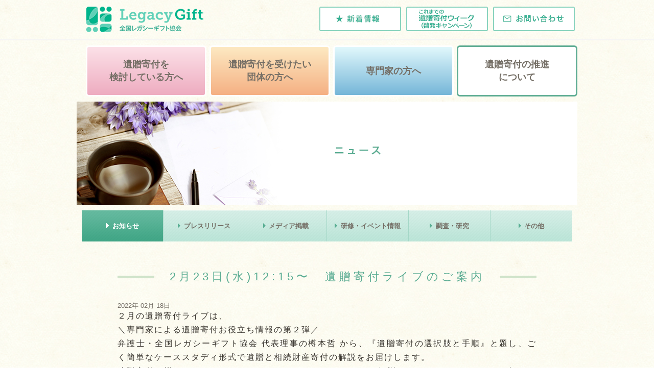

--- FILE ---
content_type: text/html; charset=UTF-8
request_url: https://izoukifu.jp/2022/02/18/2%E6%9C%8823%E6%97%A5%E6%B0%B41215%E3%80%9C%E3%80%80%E9%81%BA%E8%B4%88%E5%AF%84%E4%BB%98%E3%83%A9%E3%82%A4%E3%83%96%E3%81%AE%E3%81%94%E6%A1%88%E5%86%85/
body_size: 7805
content:
<!DOCTYPE html>
<html>
<head>
<meta charset="UTF-8" />
<title>2月23日(水)12:15〜　遺贈寄付ライブのご案内  &laquo;  いぞう寄付の窓口（全国レガシーギフト協会）</title>

	<!-- GA google analytics or tag manager -->
<script>
  (function(i,s,o,g,r,a,m){i['GoogleAnalyticsObject']=r;i[r]=i[r]||function(){
  (i[r].q=i[r].q||[]).push(arguments)},i[r].l=1*new Date();a=s.createElement(o),
  m=s.getElementsByTagName(o)[0];a.async=1;a.src=g;m.parentNode.insertBefore(a,m)
  })(window,document,'script','https://www.google-analytics.com/analytics.js','ga');

  ga('create', 'UA-87147209-1', 'auto');
  ga('send', 'pageview');

</script>

	<!-- Google tag (gtag.js) -->
<script async src="https://www.googletagmanager.com/gtag/js?id=G-WF7E7TVVN1"></script>
<script>
  window.dataLayer = window.dataLayer || [];
  function gtag(){dataLayer.push(arguments);}
  gtag('js', new Date());

  gtag('config', 'G-WF7E7TVVN1');
</script>
	
<meta name="viewport" content="width=device-width" />
<meta name="keywords" content="いぞう寄付の窓口,遺贈寄付,全国レガシーギフト協会,レガシーギフト,寄付,遺贈,相談窓口,相続,遺言,信託">
<meta name="description" content="遺贈寄付をお考えのみなさまと、無料で相談できる全国の窓口をつなぐポータルサイトです。">
<!-- OG -->
<meta property="og:title" content="2月23日(水)12:15〜　遺贈寄付ライブのご案内  &laquo;  いぞう寄付の窓口（全国レガシーギフト協会）">
<meta property="og:type" content="article">
<meta property="og:description" content="遺贈寄付をお考えのみなさまと、無料で相談できる全国の窓口をつなぐポータルサイトです。">
<meta property="og:url" content="https://izoukifu.jp/2022/02/18/2%e6%9c%8823%e6%97%a5%e6%b0%b41215%e3%80%9c%e3%80%80%e9%81%ba%e8%b4%88%e5%af%84%e4%bb%98%e3%83%a9%e3%82%a4%e3%83%96%e3%81%ae%e3%81%94%e6%a1%88%e5%86%85/">
<meta property="og:image" content="https://izoukifu.jp/wordpress/wp-content/themes/izo/images/ogThumb.png">
<meta property="og:site_name" content="いぞう寄付の窓口（全国レガシーギフト協会）">

<!-- FAVICON & TOUCH ICON -->


<link rel="stylesheet" href="https://izoukifu.jp/wordpress/wp-content/themes/izo/style.css" type="text/css" media="screen" />

<meta name='robots' content='max-image-preview:large' />
	<style>img:is([sizes="auto" i], [sizes^="auto," i]) { contain-intrinsic-size: 3000px 1500px }</style>
	<link rel='stylesheet' id='eo-leaflet.js-css' href='https://izoukifu.jp/wordpress/wp-content/plugins/event-organiser/lib/leaflet/leaflet.min.css?ver=1.4.0' type='text/css' media='all' />
<style id='eo-leaflet.js-inline-css' type='text/css'>
.leaflet-popup-close-button{box-shadow:none!important;}
</style>
<link rel='stylesheet' id='wp-block-library-css' href='https://izoukifu.jp/wordpress/wp-includes/css/dist/block-library/style.min.css?ver=6.8.3' type='text/css' media='all' />
<style id='classic-theme-styles-inline-css' type='text/css'>
/*! This file is auto-generated */
.wp-block-button__link{color:#fff;background-color:#32373c;border-radius:9999px;box-shadow:none;text-decoration:none;padding:calc(.667em + 2px) calc(1.333em + 2px);font-size:1.125em}.wp-block-file__button{background:#32373c;color:#fff;text-decoration:none}
</style>
<style id='global-styles-inline-css' type='text/css'>
:root{--wp--preset--aspect-ratio--square: 1;--wp--preset--aspect-ratio--4-3: 4/3;--wp--preset--aspect-ratio--3-4: 3/4;--wp--preset--aspect-ratio--3-2: 3/2;--wp--preset--aspect-ratio--2-3: 2/3;--wp--preset--aspect-ratio--16-9: 16/9;--wp--preset--aspect-ratio--9-16: 9/16;--wp--preset--color--black: #000000;--wp--preset--color--cyan-bluish-gray: #abb8c3;--wp--preset--color--white: #ffffff;--wp--preset--color--pale-pink: #f78da7;--wp--preset--color--vivid-red: #cf2e2e;--wp--preset--color--luminous-vivid-orange: #ff6900;--wp--preset--color--luminous-vivid-amber: #fcb900;--wp--preset--color--light-green-cyan: #7bdcb5;--wp--preset--color--vivid-green-cyan: #00d084;--wp--preset--color--pale-cyan-blue: #8ed1fc;--wp--preset--color--vivid-cyan-blue: #0693e3;--wp--preset--color--vivid-purple: #9b51e0;--wp--preset--gradient--vivid-cyan-blue-to-vivid-purple: linear-gradient(135deg,rgba(6,147,227,1) 0%,rgb(155,81,224) 100%);--wp--preset--gradient--light-green-cyan-to-vivid-green-cyan: linear-gradient(135deg,rgb(122,220,180) 0%,rgb(0,208,130) 100%);--wp--preset--gradient--luminous-vivid-amber-to-luminous-vivid-orange: linear-gradient(135deg,rgba(252,185,0,1) 0%,rgba(255,105,0,1) 100%);--wp--preset--gradient--luminous-vivid-orange-to-vivid-red: linear-gradient(135deg,rgba(255,105,0,1) 0%,rgb(207,46,46) 100%);--wp--preset--gradient--very-light-gray-to-cyan-bluish-gray: linear-gradient(135deg,rgb(238,238,238) 0%,rgb(169,184,195) 100%);--wp--preset--gradient--cool-to-warm-spectrum: linear-gradient(135deg,rgb(74,234,220) 0%,rgb(151,120,209) 20%,rgb(207,42,186) 40%,rgb(238,44,130) 60%,rgb(251,105,98) 80%,rgb(254,248,76) 100%);--wp--preset--gradient--blush-light-purple: linear-gradient(135deg,rgb(255,206,236) 0%,rgb(152,150,240) 100%);--wp--preset--gradient--blush-bordeaux: linear-gradient(135deg,rgb(254,205,165) 0%,rgb(254,45,45) 50%,rgb(107,0,62) 100%);--wp--preset--gradient--luminous-dusk: linear-gradient(135deg,rgb(255,203,112) 0%,rgb(199,81,192) 50%,rgb(65,88,208) 100%);--wp--preset--gradient--pale-ocean: linear-gradient(135deg,rgb(255,245,203) 0%,rgb(182,227,212) 50%,rgb(51,167,181) 100%);--wp--preset--gradient--electric-grass: linear-gradient(135deg,rgb(202,248,128) 0%,rgb(113,206,126) 100%);--wp--preset--gradient--midnight: linear-gradient(135deg,rgb(2,3,129) 0%,rgb(40,116,252) 100%);--wp--preset--font-size--small: 13px;--wp--preset--font-size--medium: 20px;--wp--preset--font-size--large: 36px;--wp--preset--font-size--x-large: 42px;--wp--preset--spacing--20: 0.44rem;--wp--preset--spacing--30: 0.67rem;--wp--preset--spacing--40: 1rem;--wp--preset--spacing--50: 1.5rem;--wp--preset--spacing--60: 2.25rem;--wp--preset--spacing--70: 3.38rem;--wp--preset--spacing--80: 5.06rem;--wp--preset--shadow--natural: 6px 6px 9px rgba(0, 0, 0, 0.2);--wp--preset--shadow--deep: 12px 12px 50px rgba(0, 0, 0, 0.4);--wp--preset--shadow--sharp: 6px 6px 0px rgba(0, 0, 0, 0.2);--wp--preset--shadow--outlined: 6px 6px 0px -3px rgba(255, 255, 255, 1), 6px 6px rgba(0, 0, 0, 1);--wp--preset--shadow--crisp: 6px 6px 0px rgba(0, 0, 0, 1);}:where(.is-layout-flex){gap: 0.5em;}:where(.is-layout-grid){gap: 0.5em;}body .is-layout-flex{display: flex;}.is-layout-flex{flex-wrap: wrap;align-items: center;}.is-layout-flex > :is(*, div){margin: 0;}body .is-layout-grid{display: grid;}.is-layout-grid > :is(*, div){margin: 0;}:where(.wp-block-columns.is-layout-flex){gap: 2em;}:where(.wp-block-columns.is-layout-grid){gap: 2em;}:where(.wp-block-post-template.is-layout-flex){gap: 1.25em;}:where(.wp-block-post-template.is-layout-grid){gap: 1.25em;}.has-black-color{color: var(--wp--preset--color--black) !important;}.has-cyan-bluish-gray-color{color: var(--wp--preset--color--cyan-bluish-gray) !important;}.has-white-color{color: var(--wp--preset--color--white) !important;}.has-pale-pink-color{color: var(--wp--preset--color--pale-pink) !important;}.has-vivid-red-color{color: var(--wp--preset--color--vivid-red) !important;}.has-luminous-vivid-orange-color{color: var(--wp--preset--color--luminous-vivid-orange) !important;}.has-luminous-vivid-amber-color{color: var(--wp--preset--color--luminous-vivid-amber) !important;}.has-light-green-cyan-color{color: var(--wp--preset--color--light-green-cyan) !important;}.has-vivid-green-cyan-color{color: var(--wp--preset--color--vivid-green-cyan) !important;}.has-pale-cyan-blue-color{color: var(--wp--preset--color--pale-cyan-blue) !important;}.has-vivid-cyan-blue-color{color: var(--wp--preset--color--vivid-cyan-blue) !important;}.has-vivid-purple-color{color: var(--wp--preset--color--vivid-purple) !important;}.has-black-background-color{background-color: var(--wp--preset--color--black) !important;}.has-cyan-bluish-gray-background-color{background-color: var(--wp--preset--color--cyan-bluish-gray) !important;}.has-white-background-color{background-color: var(--wp--preset--color--white) !important;}.has-pale-pink-background-color{background-color: var(--wp--preset--color--pale-pink) !important;}.has-vivid-red-background-color{background-color: var(--wp--preset--color--vivid-red) !important;}.has-luminous-vivid-orange-background-color{background-color: var(--wp--preset--color--luminous-vivid-orange) !important;}.has-luminous-vivid-amber-background-color{background-color: var(--wp--preset--color--luminous-vivid-amber) !important;}.has-light-green-cyan-background-color{background-color: var(--wp--preset--color--light-green-cyan) !important;}.has-vivid-green-cyan-background-color{background-color: var(--wp--preset--color--vivid-green-cyan) !important;}.has-pale-cyan-blue-background-color{background-color: var(--wp--preset--color--pale-cyan-blue) !important;}.has-vivid-cyan-blue-background-color{background-color: var(--wp--preset--color--vivid-cyan-blue) !important;}.has-vivid-purple-background-color{background-color: var(--wp--preset--color--vivid-purple) !important;}.has-black-border-color{border-color: var(--wp--preset--color--black) !important;}.has-cyan-bluish-gray-border-color{border-color: var(--wp--preset--color--cyan-bluish-gray) !important;}.has-white-border-color{border-color: var(--wp--preset--color--white) !important;}.has-pale-pink-border-color{border-color: var(--wp--preset--color--pale-pink) !important;}.has-vivid-red-border-color{border-color: var(--wp--preset--color--vivid-red) !important;}.has-luminous-vivid-orange-border-color{border-color: var(--wp--preset--color--luminous-vivid-orange) !important;}.has-luminous-vivid-amber-border-color{border-color: var(--wp--preset--color--luminous-vivid-amber) !important;}.has-light-green-cyan-border-color{border-color: var(--wp--preset--color--light-green-cyan) !important;}.has-vivid-green-cyan-border-color{border-color: var(--wp--preset--color--vivid-green-cyan) !important;}.has-pale-cyan-blue-border-color{border-color: var(--wp--preset--color--pale-cyan-blue) !important;}.has-vivid-cyan-blue-border-color{border-color: var(--wp--preset--color--vivid-cyan-blue) !important;}.has-vivid-purple-border-color{border-color: var(--wp--preset--color--vivid-purple) !important;}.has-vivid-cyan-blue-to-vivid-purple-gradient-background{background: var(--wp--preset--gradient--vivid-cyan-blue-to-vivid-purple) !important;}.has-light-green-cyan-to-vivid-green-cyan-gradient-background{background: var(--wp--preset--gradient--light-green-cyan-to-vivid-green-cyan) !important;}.has-luminous-vivid-amber-to-luminous-vivid-orange-gradient-background{background: var(--wp--preset--gradient--luminous-vivid-amber-to-luminous-vivid-orange) !important;}.has-luminous-vivid-orange-to-vivid-red-gradient-background{background: var(--wp--preset--gradient--luminous-vivid-orange-to-vivid-red) !important;}.has-very-light-gray-to-cyan-bluish-gray-gradient-background{background: var(--wp--preset--gradient--very-light-gray-to-cyan-bluish-gray) !important;}.has-cool-to-warm-spectrum-gradient-background{background: var(--wp--preset--gradient--cool-to-warm-spectrum) !important;}.has-blush-light-purple-gradient-background{background: var(--wp--preset--gradient--blush-light-purple) !important;}.has-blush-bordeaux-gradient-background{background: var(--wp--preset--gradient--blush-bordeaux) !important;}.has-luminous-dusk-gradient-background{background: var(--wp--preset--gradient--luminous-dusk) !important;}.has-pale-ocean-gradient-background{background: var(--wp--preset--gradient--pale-ocean) !important;}.has-electric-grass-gradient-background{background: var(--wp--preset--gradient--electric-grass) !important;}.has-midnight-gradient-background{background: var(--wp--preset--gradient--midnight) !important;}.has-small-font-size{font-size: var(--wp--preset--font-size--small) !important;}.has-medium-font-size{font-size: var(--wp--preset--font-size--medium) !important;}.has-large-font-size{font-size: var(--wp--preset--font-size--large) !important;}.has-x-large-font-size{font-size: var(--wp--preset--font-size--x-large) !important;}
:where(.wp-block-post-template.is-layout-flex){gap: 1.25em;}:where(.wp-block-post-template.is-layout-grid){gap: 1.25em;}
:where(.wp-block-columns.is-layout-flex){gap: 2em;}:where(.wp-block-columns.is-layout-grid){gap: 2em;}
:root :where(.wp-block-pullquote){font-size: 1.5em;line-height: 1.6;}
</style>
<link rel='stylesheet' id='all-in-one-event-calendar-theme-css' href='https://izoukifu.jp/wordpress/wp-content/plugins/all-in-one-event-calendar/apiki/dist/styles/theme.css?ver=1715820337' type='text/css' media='all' />
<script type="text/javascript" src="https://izoukifu.jp/wordpress/wp-content/themes/izo/js/jquery-1.11.1.min.js?ver=1.0" id="jQuery-js"></script>
<script type="text/javascript" src="https://izoukifu.jp/wordpress/wp-content/themes/izo/js/jquery.ellipsis.min.js?ver=1.0" id="ellipsis-js"></script>
<script type="text/javascript" src="https://izoukifu.jp/wordpress/wp-content/themes/izo/js/shared.js?ver=1.0" id="shared-js"></script>
<script type="text/javascript" src="https://izoukifu.jp/wordpress/wp-includes/js/jquery/jquery.min.js?ver=3.7.1" id="jquery-core-js"></script>
<script type="text/javascript" src="https://izoukifu.jp/wordpress/wp-includes/js/jquery/jquery-migrate.min.js?ver=3.4.1" id="jquery-migrate-js"></script>
<link rel="https://api.w.org/" href="https://izoukifu.jp/wp-json/" /><link rel="alternate" title="JSON" type="application/json" href="https://izoukifu.jp/wp-json/wp/v2/posts/2829" /><link rel="canonical" href="https://izoukifu.jp/2022/02/18/2%e6%9c%8823%e6%97%a5%e6%b0%b41215%e3%80%9c%e3%80%80%e9%81%ba%e8%b4%88%e5%af%84%e4%bb%98%e3%83%a9%e3%82%a4%e3%83%96%e3%81%ae%e3%81%94%e6%a1%88%e5%86%85/" />
<link rel='shortlink' href='https://izoukifu.jp/?p=2829' />
<link rel="alternate" title="oEmbed (JSON)" type="application/json+oembed" href="https://izoukifu.jp/wp-json/oembed/1.0/embed?url=https%3A%2F%2Fizoukifu.jp%2F2022%2F02%2F18%2F2%25e6%259c%258823%25e6%2597%25a5%25e6%25b0%25b41215%25e3%2580%259c%25e3%2580%2580%25e9%2581%25ba%25e8%25b4%2588%25e5%25af%2584%25e4%25bb%2598%25e3%2583%25a9%25e3%2582%25a4%25e3%2583%2596%25e3%2581%25ae%25e3%2581%2594%25e6%25a1%2588%25e5%2586%2585%2F" />
<link rel="alternate" title="oEmbed (XML)" type="text/xml+oembed" href="https://izoukifu.jp/wp-json/oembed/1.0/embed?url=https%3A%2F%2Fizoukifu.jp%2F2022%2F02%2F18%2F2%25e6%259c%258823%25e6%2597%25a5%25e6%25b0%25b41215%25e3%2580%259c%25e3%2580%2580%25e9%2581%25ba%25e8%25b4%2588%25e5%25af%2584%25e4%25bb%2598%25e3%2583%25a9%25e3%2582%25a4%25e3%2583%2596%25e3%2581%25ae%25e3%2581%2594%25e6%25a1%2588%25e5%2586%2585%2F&#038;format=xml" />
<style type="text/css">.broken_link, a.broken_link {
	text-decoration: line-through;
}</style><link rel="icon" href="https://izoukifu.jp/wordpress/wp-content/uploads/2022/09/cropped-logo_220901-32x32.png" sizes="32x32" />
<link rel="icon" href="https://izoukifu.jp/wordpress/wp-content/uploads/2022/09/cropped-logo_220901-192x192.png" sizes="192x192" />
<link rel="apple-touch-icon" href="https://izoukifu.jp/wordpress/wp-content/uploads/2022/09/cropped-logo_220901-180x180.png" />
<meta name="msapplication-TileImage" content="https://izoukifu.jp/wordpress/wp-content/uploads/2022/09/cropped-logo_220901-270x270.png" />

<!--[if lt IE 9]>
<script type="text/javascript" src="http://html5shim.googlecode.com/svn/trunk/html5.js"></script>
<![endif]-->


	
</head>
<style>
</style>

<body>
<!-- ==== HEADER ======================= -->
<header class="site">

<div class="inner pc">
<div style="margin-top:1em"><!--<a href="https://izoukifu.jp/aboutus/detail/"><font size="2em">全国レガシーギフト協会</font></a>--></div>
<div class="logo">
<a href="https://izoukifu.jp/"><img src="https://izoukifu.jp/wordpress/wp-content/themes/izo/images/header/Logo_new.png" alt="いぞう寄付の窓口" /></a>
</div>
<!-- .logo -->

<div class="util">
<div class="menu">
<ul>
<li><a href="https://izoukifu.jp/news/"><img src="https://izoukifu.jp/wordpress/wp-content/themes/izo/images/top/util/top_head_1.png" /></a></li>
<li><a href="https://izoukifu.jp/consideration/history_legacygivingweek/"><img src="https://izoukifu.jp/wordpress/wp-content/themes/izo/images/top/util/top_head_3.png" /></a></li>
<li><a href="https://izoukifu.jp/aboutus/contact/"><img src="https://izoukifu.jp/wordpress/wp-content/themes/izo/images/top/util/top_head_2.png" /></a></li>
</ul>
</div>
<!-- .menu -->

</div>
<!-- .util -->

</div>
<!-- .inner -->
<div class="inner sp">
<div class="logo">
	<figure><a href="https://izoukifu.jp/"><img src="https://izoukifu.jp/wordpress/wp-content/themes/izo/images/sp/sp_Logo_new.png" alt="いぞう寄付の窓口" /></a></figure>
<figure onclick="menu_btn()"><img src="https://izoukifu.jp/wordpress/wp-content/themes/izo/images/sp/bar_menu_open.png" alt="menu_btn" class="menu_btn"/><img src="https://izoukifu.jp/wordpress/wp-content/themes/izo/images/sp/bar_menu_close.png" alt="menu_btn" class="menu_btn close"/></figure>
</div>
</div>
</header>
<!-- header.site -->
<!-- ==== STRUCTURE WRAPPER ============ -->
<div class="strWrap sp">
<!-- ==== Global Navi ================== -->
<nav class="gNav_sp close">
<dl>
<dt class="dt1" onclick='showList("dd1")'><span>遺贈寄付を検討している方へ</span><img class="" src="https://izoukifu.jp/wordpress/wp-content/themes/izo/images/sp/bar_menu_plus.png" alt="list_open"><img class="close" src="https://izoukifu.jp/wordpress/wp-content/themes/izo/images/sp/bar_menu_minus.png" alt="list_close"></dt>
<dd id="dd1" class="close">
<a href="/consideration/about/"><span>・</span>遺贈寄付とは</a>
<a href="/consideration/story/"><span>・</span>実際のストーリー</a>
<a href="/consideration/howto/"><span>・</span>遺言を書くには</a>
<a href="/consideration/selection/"><span>・</span>遺贈先の選定</a>
<a href="/contribution/partner/"><span>・</span>レガシーサポーター・パートナーの皆さんのご紹介</a>
<a href="/consideration/consul/"><span>・</span>遺贈寄付の相談</a>
</dd>
<dt class="dt2" onclick='showList("dd2")'><span>遺贈寄付を受けたい団体の方へ</span><img class="" src="https://izoukifu.jp/wordpress/wp-content/themes/izo/images/sp/bar_menu_plus.png" alt="list_open"><img class="close" src="https://izoukifu.jp/wordpress/wp-content/themes/izo/images/sp/bar_menu_minus.png" alt="list_close"></dt>
<dd id="dd2" class="close">
<a href="/organization/howto/"><span>・</span>遺贈寄付を受ける団体になる為に</a>
<a href="/online/"><span>・</span>オンライン研修のお申し込み</a>
<a href="/organization/salon/"><span>・</span>サロンへのご招待</a>
<a href="/contribution/"><span>・</span>レガシーパートナー募集</a>
<a href="/fudosan/guide/"><span>・</span>不動産鑑定取次サービスのご案内</a>
<a href="/moreinfo/ourtask/"><span>・</span>遺贈寄付についてもっと知りたい方へ</a>
</dd>
<dt class="dt3" onclick='showList("dd3")'><span>専門家の方へ</span><img class="" src="https://izoukifu.jp/wordpress/wp-content/themes/izo/images/sp/bar_menu_plus.png" alt="list_open"><img class="close" src="https://izoukifu.jp/wordpress/wp-content/themes/izo/images/sp/bar_menu_minus.png" alt="list_close"></dt>
<dd id="dd3" class="close">
<a href="/specialist/rise/"><span>・</span>遺贈寄付の高まり</a>
<a href="/specialist/importance/"><span>・</span>専門性の重要性</a>
<!--
<a href="/specialist/seminor/"><span>・</span>士業・NPO向け遺贈寄付研修</a>
<a href="/specialist/specialist/"><span>・</span>登録士業一覧</a>
-->
</dd>
<dt class="dt4" onclick='showList("dd4")'><span>遺贈寄付の推進について</span><img class="" src="https://izoukifu.jp/wordpress/wp-content/themes/izo/images/sp/bar_menu_plus.png" alt="list_open"><img class="close" src="https://izoukifu.jp/wordpress/wp-content/themes/izo/images/sp/bar_menu_minus.png" alt="list_close"></dt>
<dd id="dd4" class="close">
<a href="/foundation/responsible/"><span>・</span>遺贈寄付の窓口の役割</a>
<a href="/foundation/responsible/#responsibleSec3"><span>・</span>加盟団体からの声</a>
<a href="/foundation/responsible/#responsibleSec5"><span>・</span>加盟方法</a>
<a href="/foundation/list/"><span>・</span>加盟団体一覧</a>
<a href="/foundation/responsible/#responsibleSec4"><span>・</span>加盟団体以外の参加方法</a>
</dd>
<a href="/news/"><dt class="dt5">新着情報</dt></a>
<a href="/forum/"><dt class="dt6">FAQ 遺贈寄付に関してよくある質問</dt></a>
<a href="/tool/"><dt class="dt7">遺言書文例選択ツール</dt></a>
<dt class="dt8" onclick='showList("dd8")'><span>私たちについて</span><img class="" src="https://izoukifu.jp/wordpress/wp-content/themes/izo/images/sp/bar_menu_plus.png" alt="list_open"><img class="close" src="https://izoukifu.jp/wordpress/wp-content/themes/izo/images/sp/bar_menu_minus.png" alt="list_close"></dt>
<dd id="dd8" class="close">
<a href="/aboutus/message/aboutus/mission/"><span>・</span>ミッション</a>
<a href="/aboutus/mission/aboutus/detail/"><span>・</span>組織概要</a>
	<!--
<a href="/aboutus/mission/aboutus/message/"><span>・</span>代表メッセージ</a>
-->
<a href="/aboutus/mission/aboutus/privacy/"><span>・</span>個人情報保護方針</a>
<a href="/aboutus/mission/aboutus/term/"><span>・</span>特定商取引に基づく表示</a>
<a href="/aboutus/mission/aboutus/contact/"><span>・</span>お問い合わせ</a>
      </dd>
	</dl>
</nav>
</div>
<script>
function showList(dd) {
	let List = document.getElementById(dd);
	List.classList.toggle('close');
	let imgs = List.previousElementSibling.children;
	imgs[1].classList.toggle('close');
	imgs[2].classList.toggle('close');
}
function menu_btn() {
	let List = document.getElementsByClassName('gNav_sp');
	List[0].classList.toggle('close');
	let btn = document.getElementsByClassName('menu_btn');
	btn[0].classList.toggle('close');
	btn[1].classList.toggle('close');
	let body = document.getElementsByTagName('body');
	body[0].classList.toggle('fixed');
}
</script>
<!-- ==== STRUCTURE WRAPPER ============ -->

<!-- ==== STRUCTURE WRAPPER ============ -->
<div class="strWrap pc">
<!-- ==== Global Navi ================== -->
<style>
</style>
<nav class="gNav pc">
  <ul>
    <li><a href="https://izoukifu.jp/consideration/about/">遺贈寄付を<br>検討している方へ</a>
      <ul>
        <li><a href="https://izoukifu.jp/consideration/about/">遺贈寄付とは</a></li>
        <li><a href="https://izoukifu.jp/consideration/story/">実際のストーリー</a></li>
        <li><a href="https://izoukifu.jp/consideration/howto/">遺言を書くには</a></li>
        <li><a href="https://izoukifu.jp/consideration/selection/">遺贈先の選定</a></li>
        <li><a href="https://izoukifu.jp/contribution/partner/">レガシーサポーター・<br>パートナーの皆さんのご紹介</a></li>
        <li><a href="https://izoukifu.jp/consideration/consul/">遺贈寄付の相談</a></li>
      </ul>
    </li>

    <li><a href="https://izoukifu.jp/organization/howto/">遺贈寄付を受けたい<br>団体の方へ</a>
      <ul>
        <li><a href="https://izoukifu.jp/organization/howto/">遺贈寄付を受ける<br>団体になる為に</a></li>
        <li><a href="https://izoukifu.jp/online/">オンライン研修の<br>お申し込み</a></li>
        <li><a href="https://izoukifu.jp/organization/salon/">サロンへのご招待</a></li>
        <li><a href="https://izoukifu.jp/contribution/">レガシーパートナー募集</a></li>
        <li><a href="https://izoukifu.jp/fudosan/guide/">不動産鑑定<br>取次サービスのご案内</a></li>
        <li><a href="https://izoukifu.jp/moreinfo/ourtask/">遺贈寄付について<br>もっと知りたい方へ</a></li>
      </ul>
    </li>

    <li><a href="https://izoukifu.jp/specialist/rise/">専門家の方へ</a>
      <ul>
        <li><a href="https://izoukifu.jp/specialist/rise/">遺贈寄付の高まり</a></li>
        <li><a href="https://izoukifu.jp/specialist/importance/">専門性の重要性</a></li>
<!--
<li><a href="https://izoukifu.jp/specialist/seminor/">士業・NPO向け<br>遺贈寄付研修</a></li>
        <li><a href="https://izoukifu.jp/specialist/specialist/">登録士業一覧</a></li>
-->
      </ul>
    </li>

    <li><a href="https://izoukifu.jp/foundation/responsible/">遺贈寄付の推進<br>について</a>
      <ul>
        <li><a href="https://izoukifu.jp/foundation/responsible/">遺贈寄付の窓口の役割</a></li>
        <li><a href="https://izoukifu.jp/foundation/responsible/#responsibleSec3">加盟団体からの声</a></li>
        <li><a href="https://izoukifu.jp/foundation/responsible/#responsibleSec5">加盟方法</a></li>
        <li><a href="https://izoukifu.jp/foundation/list/">加盟団体一覧</a></li>
        <li><a href="https://izoukifu.jp/foundation/responsible/#responsibleSec4">加盟団体以外の参加方法</a></li>
      </ul>
    </li>
  </ul>
</nav>
</div>

<div class="strWrap">

<!-- ==== KEYVISUAL ==================== -->
<div class="kv">
<ul>
<li>
<img src="https://izoukifu.jp/wordpress/wp-content/themes/izo/images/kv/news.jpg" />
</li>
</ul>
</div>
<!-- .kv.site -->

</div>
<!-- .strWrap -->
<!-- ==== STRUCTURE WRAPPER ============ -->
<div class="strWrap">

<!-- ==== NAVIGATION =================== -->
<nav class="site">
<ul class="menu col6">
	  <li class="on"><a href="https://izoukifu.jp/news2/information/">お知らせ</a></li>
    <li><a href="https://izoukifu.jp/news2/pressrelease/">プレスリリース</a></li>
    <li><a href="https://izoukifu.jp/news2/media/">メディア掲載</a></li>
    <li><a href="https://izoukifu.jp/news2/event/">研修・イベント情報</a></li>
    <li><a href="https://izoukifu.jp/news2/research/">調査・研究</a></li>
    <li><a href="https://izoukifu.jp/news2/etc/">その他</a></li>
  </ul>
<!-- .menu -->
</nav>
<!-- nav.site -->

<main>
<section class="entry">
<h1 class="entrytitle"><span>2月23日(水)12:15〜　遺贈寄付ライブのご案内</span></h1>
<time datetime="2022-02-18">2022年 02月 18日</time>
<p>２月の遺贈寄付ライブは、<br />
＼専門家による遺贈寄付お役立ち情報の第２弾／<br />
弁護士・全国レガシーギフト協会 代表理事の樽本哲 から、『遺贈寄付の選択肢と手順』と題し、ごく簡単なケーススタディ形式で遺贈と相続財産寄付の解説をお届けします。<br />
遺贈寄付の様々なスキーム、バリエーションについてまとめた解説もありますので、ちょっと気になるという方も必見です！</p>
<p>日時：2月23日(水)12:15〜</p>
<p><a href="https://www.facebook.com/legacygiftweek" rel="noopener noreferrer" target="_blank">Facebookライブはこちらから</a></p>
<p><a href="https://www.youtube.com/channel/UCiW4Y9Gq4mrEcs7kmZSAX6Q" rel="noopener noreferrer" target="_blank">YouTubeライブはこちらから</a></p>
</section>

</main>
</div>
<!-- .strWrap -->

<ul class="footerBnr">
    <li><a href="https://izoukifu.jp/consideration/consul/"><img src="https://izoukifu.jp/wordpress/wp-content/themes/izo/images/footer/btnConsul_ft.png" data-hover="https://izoukifu.jp/wordpress/wp-content/themes/izo/images/footer/btnConsul_ft_hv.png"></a></li>
    <li><a href="https://izoukifu.jp/forum/"><img src="https://izoukifu.jp/wordpress/wp-content/themes/izo/images/footer/btnFaq_ft.png" data-hover="https://izoukifu.jp/wordpress/wp-content/themes/izo/images/footer/btnFaq_ft_hv.png"></a></li>
    <li><a href="https://izoukifu.jp/tool/"><img src="https://izoukifu.jp/wordpress/wp-content/themes/izo/images/footer/btnTool_ft.png" data-hover="https://izoukifu.jp/wordpress/wp-content/themes/izo/images/footer/btnTool_ft_hv.png"></a></li>
	<li class="sp"><a class="imgbox" href="https://izoukifu.jp/consideration/history_legacygivingweek/"><img src="https://izoukifu.jp/wordpress/wp-content/uploads/2023/05/youtube_sp2_230510.png" /></a></li>
  </ul>
</div>
<!-- .strWrap -->

<style>
</style>
<div class="footWrap">
<p class="facebook sp"><a href="https://www.facebook.com/japanlegacygift"><img src="https://izoukifu.jp/wordpress/wp-content/themes/izo/images/footer/FindUsOn-FB_ja-JP-RGB-1770.png" alt="Facebookもチェック"/></a></p>

<footer class="strWrap flexbox">
  <div class="toppage pc">
    <dl><dt><a href="/">トップページ</a></dt></dl>
  </div>
  <div class="whatsnew pc">
    <dl><dt><a href="https://izoukifu.jp/news/">新着情報</a></dt></dl>
  </div>
  <div class="column1">
    <dl>
	  <dt class="dt1"><a href="https://izoukifu.jp/consideration/about/">遺贈寄付を検討している方へ</a></dt>
      <dd class="dd1">
        <ul>
          <li><a href="https://izoukifu.jp/consideration/about/">遺贈寄付とは？</a></li>
          <li><a href="https://izoukifu.jp/consideration/story/">実際のストーリー</a></li>
          <li><a href="https://izoukifu.jp/consideration/howto/">遺言を書くには</a></li>
          <li><a href="https://izoukifu.jp/consideration/selection/">遺贈先の選定</a></li>
          <li><a href="https://izoukifu.jp/consideration/partner/">レガシーサポーター・パートナーのご紹介</a></li>
          <li><a href="https://izoukifu.jp/consideration/consul/">遺贈寄付の相談</a></li>
        </ul>
      </dd>
		<dt class="dt2"><a href="https://izoukifu.jp/organization/howto/">遺贈寄付を受けたい団体の方へ</a></dt>
      <dd class="dd2">
        <ul>
          <li><a href="https://izoukifu.jp/organization/howto/">遺贈寄付を受ける団体になるために</a></li>
          <li><a href="https://izoukifu.jp/online/">オンライン研修申し込み</a></li>
          <li><a href="https://izoukifu.jp/organization/salon/">サロンへのご案内</a></li>
          <li><a href="https://izoukifu.jp/contribution/">レガシーパートナー募集</a></li>
          <li><a href="https://izoukifu.jp/fudosan/guide/">不動産査定取次サービス</a></li>
          <li><a href="https://izoukifu.jp/moreinfo/ourtask/">遺贈寄付についてもっと知りたい方へ</a></li>
        </ul>
      </dd>
    </dl>
  </div>
  
  <div class="column2">
    <dl>
		<dt class="dt1"><a href="https://izoukifu.jp/specialist/rise/">専門家の方へ</a></dt>
      <dd class="dd1">
        <ul>
          <li><a href="https://izoukifu.jp/specialist/rise/">遺贈寄付の高まり</a></li>
          <li><a href="https://izoukifu.jp/specialist/importance/">専門性の重要性</a></li>
			<!--
          <li><a href="https://izoukifu.jp/specialist/seminor/">士業・NPO向け遺贈寄付研修</a></li>
          <li><a href="https://izoukifu.jp/specialist/specialist/">登録士業一覧</a></li>
-->
        </ul>
      </dd>
		<dt class="dt2"><a href="https://izoukifu.jp/foundation/responsible/">遺贈寄付の推進</a></dt>
      <dd class="dd2">
        <ul>
          <li><a href="https://izoukifu.jp/foundation/responsible/">遺贈寄付の窓口の役割</a></li>
          <li><a href="https://izoukifu.jp/foundation/responsible/#responsibleSec3">加盟団体からの声</a></li>
          <li><a href="https://izoukifu.jp/foundation/responsible/#responsibleSec5">加盟方法</a></li>
          <li><a href="https://izoukifu.jp/foundation/list/">加盟団体一覧</a></li>
          <li><a href="https://izoukifu.jp/foundation/responsible/#responsibleSec4">加盟団体以外の参加方法</a></li>
        </ul>
      </dd>
    </dl>
  </div>
  
  <div class="column3">
    <dl>
		<dt class="dt1"><a href="https://izoukifu.jp/aboutus/mission/">私たちについて</a></dt>
      <dd class="dd1">
        <ul>
          <li><a href="https://izoukifu.jp/aboutus/mission/">ミッション</a></li>
          <li><a href="https://izoukifu.jp/aboutus/detail/">組織概要</a></li>
         <!--
<li><a href="https://izoukifu.jp/aboutus/message/">代表メッセージ</a></li>
-->
          <li><a href="https://izoukifu.jp/aboutus/privacy/">個人情報保護方針</a></li>
          <li><a href="https://izoukifu.jp/aboutus/term/">特定商取引に基づく表示</a></li>
			<li><a href="https://izoukifu.jp/aboutus/contact/">お問い合わせ</a></li>
        </ul>
        
        <p>（協会の事業や取材等のご相談は以下の事務所にお願いします）<br>
          〒107-0052 <br>
          東京都港区赤坂8-4-14 <br>青山タワープレイス8階  fabbit青山内<br>
			MAIL：<a href="mailto:izoukifu@gmail.com">izoukifu@gmail.com</a><br>
          TEL：050-5799-4522<br>
			（ご依頼・お問い合わせ等、ご連絡はメールにてお願い申し上げます。）<br>
         </p>
        
        <p><a href="https://www.facebook.com/japanlegacygift" target="blank"><img src="https://izoukifu.jp/wordpress/wp-content/themes/izo/images/footer/FindUsOn-FB_ja-JP-RGB-1770.png" alt="Facebookもチェック"/></a></p>
      </dd>
    </dl>
  </div>
  
</footer>
  
  
<footer class="site">
<aslide class="sponsor">
<p>このサイトは公益財団法人トヨタ財団の助成を受けて作成しています</p>
<p><img src="https://izoukifu.jp/wordpress/wp-content/themes/izo/images/footer/LOGO-ToyotaF.png" style="width:100px;height:auto;" /></p>
</aslide>
<p class="copyright">&copy; 2026 copyright Japan Legacy Gift Association all right reserved. </p>

</footer>
<!-- footer.site -->
</div>
<!-- .footWrap -->
<script type="speculationrules">
{"prefetch":[{"source":"document","where":{"and":[{"href_matches":"\/*"},{"not":{"href_matches":["\/wordpress\/wp-*.php","\/wordpress\/wp-admin\/*","\/wordpress\/wp-content\/uploads\/*","\/wordpress\/wp-content\/*","\/wordpress\/wp-content\/plugins\/*","\/wordpress\/wp-content\/themes\/izo\/*","\/*\\?(.+)"]}},{"not":{"selector_matches":"a[rel~=\"nofollow\"]"}},{"not":{"selector_matches":".no-prefetch, .no-prefetch a"}}]},"eagerness":"conservative"}]}
</script>
<script type="text/javascript" src="https://izoukifu.jp/wordpress/wp-includes/js/dist/hooks.min.js?ver=4d63a3d491d11ffd8ac6" id="wp-hooks-js"></script>
<script type="text/javascript" src="https://izoukifu.jp/wordpress/wp-includes/js/dist/i18n.min.js?ver=5e580eb46a90c2b997e6" id="wp-i18n-js"></script>
<script type="text/javascript" id="wp-i18n-js-after">
/* <![CDATA[ */
wp.i18n.setLocaleData( { 'text direction\u0004ltr': [ 'ltr' ] } );
/* ]]> */
</script>
<script type="text/javascript" src="https://izoukifu.jp/wordpress/wp-content/plugins/all-in-one-event-calendar/apiki/dist/theme.js?ver=1715820337" id="all-in-one-event-calendar-theme-js"></script>
</body>
</html>


--- FILE ---
content_type: text/css
request_url: https://izoukifu.jp/wordpress/wp-content/themes/izo/style.css
body_size: 10538
content:
@charset "utf-8";
/*
Theme Name: いぞう寄付の窓口 テンプレート
Theme URI: http://izounomadoguchi.jp/
Author: 有限会社テトル・クリエイティブ
*/

/* global setting ---------------------------------------------------
*/

/* normalize.css */
/* reset --- Eric Meyer's CSS Reset v2.0 + alpa ---------------------
*/
html, body, div, span, applet, object, iframe,
h1, h2, h3, h4, h5, h6, p, blockquote, pre,
a, abbr, acronym, address, big, cite, code,
del, dfn, em, img, ins, kbd, q, s, samp,
small, strike, strong, sub, sup, tt, var,
b, u, i, center,
dl, dt, dd, ol, ul, li,
fieldset, form, label, legend,
table, caption, tbody, tfoot, thead, tr, th, td,
main, article, aside, canvas, details, embed,
figure, figcaption, footer, header, hgroup,
menu, nav, output, ruby, section, summary,
time, mark, audio, video {
  margin: 0;
  padding: 0;
  border: 0;
  font-size: 100%;
  font: inherit;
  vertical-align: baseline;
}
article, aside, details, figcaption, figure,
footer, header, hgroup, menu, nav, section {
  display: block;
}
body {
  line-height: 1;
}
ol, ul {
  list-style: none;
}
blockquote, q {
  quotes: none;
}
blockquote:before, blockquote:after,
q:before, q:after {
  content: '';
  content: none;
}
table {
  border-collapse: collapse;
  border-spacing: 0;
}

/* fonts reset*/
code,kbd,pre,samp {
  font-family: monospace, monospace;
}

/* form reset*/
input, select {
  vertical-align:middle;
}

/* box model reset*/
:root {
  box-sizing: border-box;
}
*,::before,::after {
  border-style: solid;
  border-width: 0;
}

.clearfix:after{ content: "."; display: block; clear: both; visibility:hidden; }
.clearfix{ width: 100%; } /* clearfix IE 6, 7 */
/*------------------------------------------------------------------------*/


/* fonts and align */
html{
  font-family:"ヒラギノ角ゴ ProN W3","Hiragino Kaku Gothic ProN", "メイリオ", Meiryo, sans-serif;
  font-size:13px;
  text-align:justify;
  text-justify: inter-ideograph;
  word-wrap: break-word;
  color: #746e65;
  background-image: url('images/bg.jpg') ;
  background-repeat: repeat;
  -webkit-text-size-adjust: 100%;
}
/* image */
img {
  vertical-align:top;
}

/* anchor */
a {
  color: #746e65;
  text-decoration:none;
  cursor:pointer;
  font-weight: bold;
}
a:hover {
  color:#5aac92;
  text-decoration:none;
}

/* list */
ul, ol{
  list-style-position: outside;
}


  
  
/* === DO NOT USE ===================================================

   margin-left, margin-bottom
   padding-right, padding-top
   float
   :last-child

 */


/* === GENERIC CLASS NAME ===========================================

   for structure
     .site ............... site
     .page ............... page in the site
     .sect ............... section in the page
     .blk ................ block in the section
     .load ............... loading

   for block
     .footpath ........... foot path / breadcrumb navigation
     .menu ............... menu list
     .adv ................ advertisement
     .font ............... font size selector
     .lang ............... language
     .search ............. search
     .msg ................ message
     .alert .............. alert message
     .load ............... loading

   for element
     .cate ............... category
     .sample ............. sample
     .next ............... next contents
     .prev ............... previous contents
     .more ............... show more detail

   for modifier
     .act ................ active
     .cur ................ current
     .dis ................ disable
     .hil ................ hilight
     .err ................ error
     .load ............... loading

   for media query
     .mq-pr .............. print only
     .mq-ss .............. small screen only(smart phone)
     .mq-ns .............. normal screen only(tablet)
     .mq-ws .............. wide screen only(PC)

 */

@media screen and (min-width:751px) {
  .pc {display: block;}
  .sp {display: none;}
/* GENERIC STRUCTURE ================================================
*/

/* structure wrapper ------------------------------------------------
*/
.strWrap{
  width:980px;
  margin:0 auto;
}

/* header.site ------------------------------------------------------
*/
header.site{
	width:100%;
	height:64px;
	border-bottom: 2px solid #f5f5f5;
}
header.site .inner{
	position:relative;
	width:980px;
	margin: 0 auto;
}
header.site .logo{
	position:absolute;
	/*top:13px;*/
	top: 0;
	left:18px;
}
header.site .util{
	position: absolute;
	top: 11px;
	right: 0px;
	width:660px;
	height:38px;
}
header.site .util .menu ul li{
	display:table-cell;
  *display:inline;
  *zoom:1;
	border-left:1px solid #e7e4df;
	vertical-align: middle;
}
header.site .util .menu ul li:first-child{
	border-left:none;
}
header.site .util .menu ul li a{
  display:block;
	padding:0 5px;
	text-align: center;
	vertical-align: middle;
}

/* keyvisual.site ---------------------------------------------------
*/
div.kv.site{
	width:100%;
  margin-top:0;
}
.kv{
  position:relative;
  margin-top:10px;
  height: 203px;
  overflow: hidden;
}
.kv ul{
  position:absolute;
  width: 3000px;
  height:203px;
  top: 0;
  left: -980px;
}
.kv > ul > li{
  position: absolute;
  top: 0;
  left: 980px;
}

/* navigation.site --------------------------------------------------
*/
nav.site{
  width:100%;
  height:61px;
  padding: 10px;
  margin-bottom: 40px;
}
nav.site > ul{
  display: table;
  background-image: url('images/header/nav-bg.png');
  width: 960px;
  vertical-align: top;
}
nav.site > ul > li{
  display: table-cell;
  height:61px;
  border-left: 1px solid #a4d7c7;
  vertical-align: middle;
}
nav.site > ul > li:first-child{
  border-left: none;
}
nav.site > ul > li a{
  display: table-cell;
  height:61px;
  padding:0 0.5em;
  vertical-align: middle;
  text-align: center;
  font-size: 13px;
}

nav.site > ul > li a:before{
  content: url('images/icons/icnArrow1.png');
  margin-right:0.5em;
}
nav.site > ul > li.on a,
nav.site > ul > li a:hover{
  background-image: url('images/header/nav-bg_hv.png');
  color: #ffffff;
}
nav.site > ul > li.on a:before,
nav.site > ul > li a:hover:before{
  content: url('images/icons/icnArrow3.png');
}
nav.site > ul.col2 > li a{ width: 480px; }
nav.site > ul.col3 > li a{ width: 320px; }
nav.site > ul.col4 > li a{ width: 240px; }
nav.site > ul.col5 > li a{ width: 194px; }
nav.site > ul.col6 > li a{ width: 160px; }
nav.site > ul.col7 > li a{ width: 137px; }

/* main -------------------------------------------------------------
*/
main{
  width:980px;
  margin:0 auto;
}
main > section{
  width:900px;
  margin:25px auto 0;
  margin: 0 auto;
  padding-bottom:15px;
}


/* footer.site ------------------------------------------------------
*/
ul.footerBnr{
  margin-bottom:35px;
  text-align:center;
}
ul.footerBnr li{
  display:inline-block;
  margin:1em 3px;
}
ul.footerBnr li.sp{
  display:none;
}
.footWrap {
  width:100%;
  background-color: #ffffff;
}
footer.site{
  margin:0 auto;
  width: 900px;
  padding-top:30px;
}
footer.site .menu > li{
  display:table-cell;
  padding-left: 20px;
}
footer.site .menu > li:first-child{
  padding-left: 10px;
}
footer.site .menu li > ul{
  width:210px;
  list-style-position: inside;
}
footer.site .menu li > ul > li{
  margin-top: 20px;
}

footer.site .main > li{
  list-style-image: url('images/footer/icnArrowL-gr.png');
}

footer.site .util > li.info{
  list-style-image: url('images/footer/icnArrowL-pr.png');
}
footer.site .util > li.faq{
  list-style-image: url('images/footer/icnArrowL-pk.png');
}
footer.site .util > li.make{
  list-style-image: url('images/footer/icnArrowL-dgr.png');
}
footer.site address h3{
  font-weight: bold;
  margin-bottom:5px;
}
footer.site address p{
  line-height:1.6;
}

footer.site .sponsor{
  display: block;
  margin-top: 45px;
  border-top: 1px solid #d6d6d6;
  border-bottom: 1px solid #d6d6d6;
  padding: 45px 0;
  text-align: center;
}
footer.site .sponsor p:first-child{
  margin-bottom: 10px;
}

footer.site .copyright{
  margin-top: 20px;
  padding-bottom: 20px;
  text-align: center;
}

/* breadclam --------------------------------------------------------

   !! microdata format !!
     https://developers.google.com/structured-data/breadcrumbs?rd=1

   <ol class="breadcrumb">
     <li itemscope itemtype="link" class="item">
       <a itemprop="url" href=""><span itemprop="title">title name</span></a> >
     </li>
     <li itemscope itemtype="link" class="item">
       <a itemprop="url" href=""><span itemprop="title">title name</span></a> >
     </li>
     <li itemscope itemtype="link" class="item">
       <a itemprop="url" href=""><span itemprop="title">title name</span></a>
     </li>
   </ol>

*/


/* section ----------------------------------------------------------

   <section id="sect SECTION-NAME">

*/
section > header{
  position: relative;
	margin:25px 0 32px;
}
section > header > h1{
  height:30px;
	text-align:center;
	font-size:22px;
	color:#5aac92;
	letter-spacing:6px;
	background:url(images/entry/h1-line.png) repeat-x bottom;
  vertical-align: middle;
}
 section > header > h2{
  height:24px;
  text-align: left;
  color:#5aac92;
	letter-spacing:0px;
  font-size: 14px;
  border-bottom: 2px solid #5aac92;
  vertical-align: middle;
}
section > header .list{
  position: absolute;
  top: 0;
  right: 0;
  margin-top: 0.5em;
  text-align: right;
  font-size: 90%;
}
section > header .list a{
  font-weight: normal;
}
section > header .list a:before{
  content: url('images/icons/icnArrow1.png');
  margin-right: 0.5em;
  vertical-align: middle;
}


/* top page contents ------------------------------------------------

   .top-page

*/

/* key visula setting -----------------------------------------------
*/
.top-page .kv{
  height: 510px;
  background-color: #e1edd9;
}
.top-page .kv ul{
  height:398px;
}
.top-page .kv .menu ul{
  position: absolute;
  top: 0;
  left: 0px;
}
.top-page .kv .menu ul,
.top-page .kv .menu ul li{
  position: absolute;
}
.top-page .kv .menu ul.menu1{
  top:200px;
  left: 535px;
}
.top-page .kv .menu ul.menu1 li.item1{ top:   0px; left: 0px; }
.top-page .kv .menu ul.menu1 li.item2{ top:  99px; left: 0px; }
.top-page .kv .menu ul.menu1 li.item3{ top: 198px; left: 0px; }

.top-page .kv .menu ul.menu2{
  top: 345px;
  left: 158px;
}
.top-page .kv .menu ul.menu2 li.item1{ top: 0px; left:   0px; }
.top-page .kv .menu ul.menu2 li.item2{ top: 0px; left: 174px; }
.top-page .kv .menu ul.menu2 li.item3{ top: 0px; left: 348px; }
.top-page .kv .menu ul.menu2 li.item4{ top: 0px; left: 522px; }


/* main contents :: message */
.top-page main > .message ul li{
  display: table-cell;
  width: 225px;
  padding-left: 20px;
}
.top-page main > .message ul li:first-child{
  width: 205px;
  padding-left: 0px;
}
.top-page main > .message ul li header{
  border-bottom: 1px solid #5aac92;
  padding-bottom: 10px;
}
.top-page main > .message ul li h3{
  margin-top: 15px;
  font-weight: bold;
}
.top-page main > .message ul li p.personTitle{
  margin-top: 5px;
  font-weight: bold;
}
.top-page main > .message ul li p.message{
  display:block;
  width: 205px;
  height: 4em;
  margin-top: 10px;
  overflow: hidden;
}
/*.top-page main > .message ul li p.message .ellip {
  display: block;
  height: 100%;
}
.top-page main > .message ul li p.message .ellip-line {
  display: inline-block;
  text-overflow: ellipsis;
  white-space: nowrap;
  word-wrap: normal;
}
.top-page main > .message ul li p.message .ellip,
.top-page main > .message ul li p.message .ellip-line {
  position: relative;
  overflow: hidden;
  max-width: 100%;
}*/
.top-page main > section.message ul li a.more{
  display: block;
  width: 100%;
  margin-top: 10px;
  padding: 5px 0;
  background-color: #eaf4f1;
  text-align: center;
  font-weight: normal;
}
.top-page main > .message ul li a.more:before{
  content: url('images/icons/icnArrow2.png');
  margin-right: 0.5em;
}


/* main contents :: .news */
.top-page main > .util {
  width: 900px;
  margin: 35px auto 0;
}
.top-page main > .util > .news {
  display: table-cell;
  width: 680px;
}
.top-page main > .util > .news > header{
  margin-bottom: 14px;
}
.top-page main > .util > .news > header > h2:before{
  content: url('images/top/icons/icnNews.png');
  margin-right:0.5em;
  vertical-align: middle;
}
.top-page main > .util > .news ul li{
  padding-left:0.5em;
  line-height: 1.8em;
}
.top-page main > .util > .news ul li span{
  padding-left:0.75em;
}
.top-page main > .util > .news ul li .date{
  color: #5aac92;
}
.top-page main > .util > .news ul li a{
  font-weight: normal;
}
.top-page main > .util > .news ul li a .title{
  text-decoration: underline;
}

/* main contents :: .link */
.top-page main > .util > .link{
  display: table-cell;
  padding-left:20px;
  width: 205px;
}
.top-page main > .util > .link ul li{
  margin-bottom: 10px;
}



/* form -------------------------------------------------------------


*/
.entry .form p {
  font-size:13px;
  color: #746e65;
}
.form h3 {
  display: block;
  width: 980px;
  margin: 15px auto;
  padding:0 0 0 24px;
  background:url(../images/entry/h3-line.png) no-repeat left center;
  font-size:16px;
  color:#5aac92;
  letter-spacing:4px;
}
.form > dl {
  display: block;
  width: 900px;
  margin: 0 auto;
  padding: 15px 0;
  font-size:16px;
  border-top: 1px solid #d6d6d6;
}
.form > dl:last-of-type {
  margin-bottom:32px;
  border-bottom: 1px solid #d6d6d6;
}
.form > dl > dt {
  display: table-cell;
  width: 250px;
  line-height: 2;
}
.form > dl > dd {
  display: table-cell;
  width: 650px;
  line-height: 2;
}
.form > dl > dd > dl > dt {
  display: table-cell;
  width: 160px;
}
.form > dl > dd > dl > dd {
  display: table-cell;
  width: 490px;
}
.form > dl > dd > dl.narrow > dt {
  width: 80px;
}
.form > dl > dd > dl.narrow > dd {
  width: 570px;
}
.form input[type="text"],
.form input[type="email"],
.form input[type="number"]{
  height: 1.2em;
  border: 1px solid #dddddd;
  vertical-align: middle;
  font-size: 16px;
}
.form input[type="number"]{
  color: #746e65;
}
.form select{
  border: 1px solid #dddddd;
  vertical-align: -0.18em;
  color: #746e65;
  font-size: 16px;
}
.form textarea {
  border: 1px solid #dddddd;
  vertical-align: top;
  font-size: 16px;
}
.form p.controller {
  text-align: center;
}
.form p.controller input[type="button"],
.form p.controller input[type="submit"]{
  display: inline-block;
  width:200px;
  padding:8px 0 10px;
  background-color:#e1edd9;
  border-radius:5px;
  text-align:center;
  color:#746e65;
  font-size:16px;
  font-weight:bold;
  text-decoration:none;
  cursor: pointer;
}
.form p.controller input[type="button"]:hover,
.form p.controller input[type="submit"]:hover{
  background-color:#42a687;
  color:#ffffff;
}
.form p.controller input[type="submit"][name="submitBack"]{
  background-color:#d3d3d3;
  color:#746e65;
}


/* contents area ----------------------------------------------------

   .entry

*/

.entry {
	width:820px;
}

.entry p,
.entry h1,
.entry h2,
.entry h3,
.entry h4,
.entry h5,
.entry h6,
.entry li,
.entry th,
.entry td{
	line-height:1.7;
}


h1.entrytitle{
	text-align:center;
	font-size:22px;
	color:#5aac92;
	letter-spacing:6px;
	background:url(images/entry/h1-line.png) repeat-x center;
	margin:0 0 32px 0;
}

h1.entrytitle span{
	background:url(images/entry/h1-bg.png);
	padding:0 30px;
	display:inline-block;
}

.entry section{
  margin-top:90px;
}
.entry h1{
	text-align:center;
	font-size:22px;
	color:#5aac92;
	letter-spacing:6px;
	background:url(images/entry/h1-line.png) repeat-x center;
	margin:0 0 32px 0;
}

.entry h1 span{
	background:url(images/entry/h1-bg.png);
	padding:0 30px;
	display:inline-block;
}

.entry h2{
	font-size:20px;
	color:#5aac92;
	letter-spacing:5px;
	border-left:4px solid #cee2c9;
	padding:2px 0 2px 20px;
	margin:0 0 25px 0;
}

.entry h3{
	font-size:16px;
	color:#5aac92;
	letter-spacing:4px;
	padding:0 0 0 24px;
	background:url(images/entry/h3-line.png) no-repeat left center;
	margin:0 0 25px 0;
}

.entry h4{
	font-weight:normal;
	font-size:15px;
	color:#38342e;
	letter-spacing:4px;
	padding:5px 0 10px 5px;
	border-bottom:2px solid #b6ceb0;
	margin:0 0 25px 0;
}

.entry h5{
	font-weight:normal;
	font-size:14px;
	color:#38342e;
	letter-spacing:4px;
	padding:2px 0 2px 10px;
	border-left:2px solid #57a68d;
	margin:0 0 20px 0;
}

.entry h6{
	font-weight:normal;
	font-size:13px;
	color:#38342e;
	letter-spacing:4px;
	padding:2px 0 2px 10px;
	border-left:2px solid #c4c0ba;
}

.entry p{
	color:#38342e;
	font-size:16px;
	margin:0 0 32px 0;
	letter-spacing:2px;
}

.entry p.link-btn{
	text-align:center;
}

.entry p.link-btn a{
	text-decoration:none;
	color:#5aac92;
	border:2px solid #99d1bf;
	box-shadow: 0px 1px 1px 0px rgba(0, 0, 0, 0.1);
	padding: 14px 52px 14px 74px;
	background:url(images/entry/icnArrow1.png) no-repeat 50px center;
	border-radius:1px;
}

.entry p.link{
	text-align:center;
}

.entry p.link a{
	color:#5aac92;
	background:url(images/entry/icnArrow1.png) no-repeat left center;
	padding:0 0 0 15px;
}

.entry a:hover{
	opacity:0.8;
	-moz-animation: opacity 0.5s linear;
	-webkit-transition: opacity 0.5s linear;
	-o-animation: opacity 0.5s linear;
	-ms-animation: opacity 0.5s linear;
}

.entry ul{
	color:#38342e;
	font-size:16px;
	padding:0;
	margin:0 0 32px 0;
}

.entry ul li{
	list-style-type: none;
  background:url(images/entry/icnDot.png) no-repeat left 0.8em;
	padding:2px 0 2px 15px;
	display: table;
	margin:0 0 15px 0;
	letter-spacing:2px;
}

.entry ol{
	color:#38342e;
	font-size:16px;
	padding:0;
	list-style: none;
	counter-reset: ol_li;
	margin:0 0 32px 0;
}

.entry ol li{
	margin:0 0 15px 0;
	letter-spacing:2px;
}

.entry ol li:before {
	margin: 0 4px 0 0;
	counter-increment: ol_li;
	content: counter(ol_li)".";
	color: #57a68d;
	font-weight:bold;
}

.entry a.link{
	background:url(images/entry/icnLink.png) no-repeat right center;
	padding:2px 20px 2px 0;
	text-decoration: underline;
	margin: 0 10px;
}

.entry a.pdf{
	background:url(images/entry/icnPdf.png) no-repeat right center;
	padding:2px 20px 2px 0;
	text-decoration: underline;
	margin: 0 10px;
}

.entry a.word{
	background:url(images/entry/icnWord.png) no-repeat right center;
	padding:2px 20px 2px 0;
	text-decoration: underline;
	margin: 0 10px;
}

.entry a.excel{
	background:url(images/entry/icnExcel.png) no-repeat right center;
	padding:2px 20px 2px 0;
	text-decoration: underline;
	margin: 0 10px;
}

.entry a.ppt{
	background:url(images/entry/icnPpt.png) no-repeat right center;
	padding:2px 20px 2px 0;
	text-decoration: underline;
	margin: 0 10px;
}

.entry li a{
	color:#746e65;
}

.entry table {
	border-collapse:collapse;
	position:relative;
	width:100%;
	height:100%;
	margin:0 0 32px 0;
  font-size:1.2em;
}

.entry table:after {
	content:"";
	border:2px solid #b0aba6;
	position:absolute;
	top:-2px;
	left:-2px;
	width:100%;
	height:100%;
}

.entry table th {
	color:#2c1b06;
	padding:15px;
	background:#f0eada;
	border:2px solid #ccc8c4;
}

.entry table td {
	color:#746e65;
	padding:18px;
	border:2px solid #ccc8c4;
	background-color:#FFF;
}

.entry table p{
  margin:0.5em 0;
  font-size:1em;
  color:#746e65;
  letter-spacing: normal;
}








/* WP DEFAULT STYLE
------------------------------------------------------------------------*/
/* Begin Images */
p img {
	padding: 0;
	max-width: 100%;
	}

/*	Using 'class="alignright"' on an image will (who would've
	thought?!) align the image to the right. And using 'class="centered',
	will of course center the image. This is much better than using
	align="center", being much more futureproof (and valid) */

img.aligncenter {
	display: block;
	margin-left: auto;
	margin-right: auto;
	}

img.alignright {
	padding: 4px;
	margin: 0 0 2px 7px;
	display: inline;
	}

img.alignleft {
	padding: 4px;
	margin: 0 7px 2px 0;
	display: inline;
	}

.alignright {
	float: right;
	}

.alignleft {
	float: left;
	}
/* End Images */


/* news & specialist ----------------------------------------------------
*/

article.loop{
	margin:34px 0;
	padding:5px 0 32px 0;
	display:block;
	border-bottom:2px solid #daead6;
	line-height:1.5;
}

section#list article.loop{
  margin:0 0 34px;
}
section#list h2{
  margin:0 0 15px
}

article.loop.message p{
  margin:0 0 1em;
  width:auto;
}

article.loop time{
	color:#5aac92;
	font-size:12px;
	display: inline-block;
	margin:0 15px 0 0;
}

article.loop p{
	margin: 0;
	display:inline-block;
	width: 730px;
	vertical-align: top;
}

article.loop p span{
	color:#fff;
	background:#99d1bf;
	font-size:11px;
	width: 90px;
	display: inline-block;
	text-align:center;
	letter-spacing: 0px;
	padding: 0;
	margin: 0 10px 0 0;
}

article.loop p a{
	padding: 20px 0;
	font-weight:normal;
	text-decoration:underline;
}

article.loop figure{
	position:relative;
	display: inline-block;
	margin:0 15px 0 0;
	overflow: hidden;
	width:150px;
	height:150px;
  background-color: #e7e7e7;
}
article.loop.org figure{
	min-height:150px;
  background-color:transparent;;
}
article.loop figure:after{
  display: block;
	width:150px;
	line-height: 150px;
  text-align: center;
  content: 'NO IMAGE';
}

article.loop img{
	position: absolute;
	top:0;
	right:0;
	bottom:0;
	left:0;
	width: 100%;
	height:auto;
}

article.loop ul{
	display:inline-block;
	vertical-align: top;
  width:650px;
}

article.loop ul li{
	margin:0;
  padding:0;
  background: none;
}

#list article.loop ul li{
  padding:0 0 0 15px;
  background:url(images/entry/icnDot.png) no-repeat left 0.8em;
}

article.loop ul li.name{
	color:#5aac92;
	font-size:18px;
}

/*
Default style for WP-PageNavi plugin

http://wordpress.org/extend/plugins/wp-pagenavi/
*/

.wp-pagenavi {
	clear: both;
	text-align:center;
	padding: 40px;
}

.wp-pagenavi a, .wp-pagenavi span {
	text-decoration: none;
	border: 2px solid #99d1bf;
	padding: 10px 12px;
	margin: 7px;
	border-radius:2px;
	background:#fff;
	color:#57a98f;
	font-size:16px;
	font-weight:normal;
}

.wp-pagenavi a:hover, .wp-pagenavi span.current {
	border-color: #99d1bf;
	background:#99d1bf;
	color:#fff;
}

.wp-pagenavi .previouspostslink,
.wp-pagenavi a.previouspostslink:hover,
.wp-pagenavi .nextpostslink,
.wp-pagenavi a.nextpostslink:hover{
	background:none;
	border:none;
}

header.site .util {width: 510px; top: 0;}
header.site .util .menu ul li {border: none;}  
.top_banner figure {box-sizing: border-box; border: solid 3px #fff; border-radius: 6px; width: 100%; height: auto;} 
.top_banner figure img {width: 100%;}

nav.gNav {height: 100px; overflow: visible; line-height: 1.4; font-weight: bold; margin: 10px 0;}
nav.gNav > ul {display: flex; justify-content: space-between; margin: 0; padding: 0;}
nav.gNav > ul > li {border: solid 3px #fff; display: flex; justify-content: center; align-items: center; height: 100px; position: relative; text-align: center; border-radius: 6px; font-size: 18px; width: 236px; box-sizing: border-box;}
nav.gNav > ul > li > span {font-size: 20px; width: 100%; display: block; text-shadow: 0 0 3px #fff,0 0 3px #fff,0 0 3px #fff,0 0 3px #fff,0 0 3px #fff,0 0 3px #fff,0 0 3px #fff,0 0 3px #fff,0 0 3px #fff,0 0 3px #fff,0 0 3px #fff,0 0 3px #fff,0 0 3px #fff,0 0 3px #fff,0 0 3px #fff,0 0 3px #fff;}
nav.gNav > ul > li > ul {margin: 0; padding: 0; margin-left: -3px; width: 236px;}
nav.gNav > ul > li > ul > li {padding: 1em 0; display: flex; justify-content: center; align-items: center; text-align: center; border: solid 3px #fff; font-size: 16px; width: 236px; box-sizing: border-box;}
nav.gNav > ul > li > ul > li > a {width: 100%; display: block; text-shadow: 0 0 3px #fff,0 0 3px #fff,0 0 3px #fff,0 0 3px #fff,0 0 3px #fff,0 0 3px #fff,0 0 3px #fff,0 0 3px #fff,0 0 3px #fff,0 0 3px #fff,0 0 3px #fff,0 0 3px #fff,0 0 3px #fff,0 0 3px #fff,0 0 3px #fff,0 0 3px #fff;}
nav.gNav > ul > li:nth-child(1) {background: linear-gradient(#fce1e8, #eeacc0);}
nav.gNav > ul > li:nth-child(1) > ul > li{background: linear-gradient(#fce1e8, #eeacc0); margin-top: -3px;}
nav.gNav > ul > li:nth-child(2) {background: linear-gradient(#fde9c2, #f5b083);}
nav.gNav > ul > li:nth-child(2) > ul > li{background: linear-gradient(#fde9c2, #f5b083); margin-top: -3px;}
nav.gNav > ul > li:nth-child(3) {background: linear-gradient(#e1f8fc, #75b6d8);}
nav.gNav > ul > li:nth-child(3) > ul > li{background: linear-gradient(#e1f8fc, #75b6d8); margin-top: -3px;}
nav.gNav > ul > li:nth-child(4) {background: #fff; border: solid 3px #5eac93;}
nav.gNav > ul > li:nth-child(4) > span {color: #5eac93;}
nav.gNav > ul > li:nth-child(4) > ul > li{background: #fff; border: solid 3px #5eac93; margin-top: -3px; color: #5eac93;}
nav.gNav > ul > li > ul {position: absolute; top: 100%; left: 0; display: none; z-index: 999;}
nav.gNav > ul > li:hover > ul {display: block; width: 100%; cursor: pointer;}
  
section.news_info {width: 100%; display: flex; justify-content: space-between; align-items: flex-start; flex-wrap: wrap; margin-top: 30px;}
section.news_info article {width: 716px; margin-left: 6px; box-sizing: border-box;}
section.news_info aside {width: 215px; margin-right: 3px; box-sizing: border-box;}
section.news_info article div.header {display: flex; justify-content: space-between; align-items: center; }
section.news_info article div.message {background: url(https://izoukifu.jp/wordpress/wp-content/themes/izo/images/entry/h1-line.png) repeat-x bottom;}
section.news_info h1 {height: 30px; font-size: 22px; color: #5aac92; letter-spacing: 6px;}
section.news_info article div.header a {display: block; text-align: right; font-size: 90%;}
section.news_info article div.header a::before { content: url(https://izoukifu.jp/wordpress/wp-content/themes/izo/images/icons/icnArrow1.png); margin-right: 0.5em;}
section.news_info article div.news ul li {margin: 10px 0; background: #fff; padding: 10px; display: flex; justify-content: flex-start; align-items: flex-start;}
section.news_info article div.news ul li figure {width: 115px; height: 80px; /*background: #cdcdcd;*/}
section.news_info article div.news ul li figure img {width: 100%; height: 80px; object-fit: cover;}
section.news_info article div.news ul li div {margin-left: 10px; width: 575px;}
section.news_info article div.news ul li div p {margin: 10px 0; line-height: 1.2; font-size: 16px;}
section.news_info article div.news ul li div p.title a {font-weight: normal;}
section.news_info article div.news ul li div span {font-size: 10px; color: #fff; padding: 0.25em 0.5em; display: inline-block; height: 1.25em; line-height: 1.25em}
section.news_info article div.news ul li div span.date {background: #655e55;}
section.news_info article div.news ul li div span.information {background: #f3a4bc;}
section.news_info article div.news ul li div span.media {background: #f9c052;}
section.news_info article div.news ul li div span.pressrelease {background: #7aa2d3;}
section.news_info article div.news ul li div span.research {background: #83cdf1;}
section.news_info article div.news ul li div span.event {background: #98cd81;}
section.news_info article div.news ul li div span.etc {background: #b0a6cd;}

section.news_info article div.msg {margin-top: 50px;}
section.news_info article div.msg div.lead p {position: relative; line-height: 1.5; margin-top: 20px; font-size: 14px;}
section.news_info article div.msg div.lead span {position: absolute; bottom: 0; right: 0;}
section.news_info article div.msg ul {display: flex; justify-content: space-between; flex-wrap: wrap; margin-top: 20px;}
section.news_info article div.msg ul li {display: block; width: 178px; overflow: visible; text-align: center; margin-bottom: 25px;}
section.news_info article div.msg ul li h3 {font-weight: bold; margin-top: 15px;}
section.news_info article div.msg ul li p {margin-top: 10px; display: block; width: 120%; margin-left: -10%; line-height: 1.8;}
section.news_info aside a {display: flex; justify-content: flex-start; align-items: center; width: 100%; margin-bottom: 15px; border: solid 3px #5aac92; box-sizing: border-box; padding: 20px 8px; background: #fff; color: #5aac92; line-height: 1.5; font-size: 14px; font-weight: bold;}
section.news_info aside a figure {margin-right: 16px;}
section.news_info aside a.imgbox {padding: 0; border: none;}
section.news_info aside a.imgbox img {width: 100%}
  
.entry div.online article.article1 dt {font-size: 16px; font-weight: bold;}
.entry div.online article.article1 dd {margin: 16px 0 32px 48px;} 
.entry div.online article.article1 ul li {background: none; margin-bottom: 0; padding: 0; margin-left: 1em; text-indent: -1em;}
.entry div.online article.article1 ul.ul_1 li:before {content: "・";} 
.entry div.online article.article1 p {margin: 0}
.entry div.online article.article1 p span {font-weight: bold; color: #5aac92;}
.entry div.online article.article1 figure {margin-bottom: 32px;}
.entry div.online article.article1 a.form {display: block; margin: 0 auto 32px auto; width: 260px; height: 55px; line-height: 55px; color: #fff; background: #5aac92; text-align: center;}
  
.entry div.contribution_tit {display: inline-flex; align-items: center; margin-top: 30px;} 
.entry div.contribution_tit img {margin-right: 16px;} 
.entry div.contribution_tit p {font-size: 20px; font-weight: bold; line-height: 48px; margin: 0;} 
.entry div.donation_box {display: flex; justify-content: space-between; width: 820px; margin: 24px 0 0 0; flex-wrap: wrap; align-items: stretch;}
.entry div.contribution_box_1 {background: #ccc8c4; width: 390px; padding: 3px;} 
.entry .w820 {width: 820px!important;}
  .entry .w390 {width: 390px!important;}
.entry div.contribution_box_1 .inner {border: solid 2px #dedcd9; background: #fff; height: calc(100% - 3px);} 
.entry div.contribution_box_1 .contribution_box_tit {display: block; height: 60px; background: #f0eadb; border-bottom: solid 2px #dedcd9; text-align: center; line-height: 60px; font-size: 18px; font-weight: bold; color: #2b1b08; margin: 0; position: relative;} 
.entry div.contribution_box_1 .contribution_box_tit span {position: absolute; bottom: 4px; font-size: 10px; line-height: 1.0; display: block; width: 100%; text-align: center; letter-spacing: -0em;} 

.entry div.contribution_box_1 .contribution_box_tit2 {display: flex; justify-content: center; align-items: center; flex-wrap: wrap; height: 60px; background: #f0eadb; border-bottom: solid 2px #dedcd9; font-size: 18px; font-weight: bold; color: #2b1b08; margin: 0;} 
.entry div.contribution_box_1 .contribution_box_tit2 span {display: block; width: 100%; text-align: center;} 
	
	
.entry div.contribution_contents {padding: 16px 16px 0 16px; background: #fff;} 
.entry div.contribution_contents .subtit {font-size: 16px; color: #5eac93; margin: 0;} 
.entry div.contribution_contents ul {margin: 12px 0 0 0;} 
.entry div.contribution_contents ul li {font-size: 16px; color: #746e66; text-indent: -24px; padding: 0 0 0 24px; margin: 0;  background: none; letter-spacing: -0.1px;} 
.entry div.contribution_contents ul li::before {content: "・"; color: #5eac93; font-size: 16px; font-weight: bold; margin: 0 8px 0 0;} 
.entry div.donation_box div.comment {font-size: 14px; color: #746e66; padding: 0 16px 16px 16px; margin: 24px 0 0 0; background: #fff;} 
.entry div.donation_box div.comment ul {margin: 0;} 
.entry div.donation_box div.comment ul li {font-size: 14px; text-indent: -24px; padding: 0 0 0 24px; background: none; margin: 0;} 
.entry div.donation_box div.comment ul li:first-child::before {content: "*"; margin: 0 12px 0 8px;} 
.entry div.donation_box div.comment ul li:nth-child(2)::before {content: "**"; margin: 0 8px 0 8px;} 
.entry div.donation_box div.comment ul li:nth-child(3)::before {content: "***"; margin: 0 8px 0 8px;} 
.entry div.donation_box div.comment ul li:nth-child(4)::before {content: "****"; margin: 0 8px 0 8px;} 

.dl_pdf {width: 300px; height: 54px; border: solid 2px #d8d8d7; border-radius: 4px; background: #fff; color: #625b52; font-size: 14px; font-weight: bold; text-align: center; margin: 0 auto;} 
.dl_pdf p {line-height: 54px;} 
.dl_pdf p a:after {content: url(https://izoukifu.jp/wordpress/wp-content/themes/izo/images/icons/icon_pdf_03.png); margin-left: 20px;} 
.donation {text-align: center; margin: 0 auto; width: 304px;}
.donation p a, .donation input[type="submit"] {width: 300px; height: 54px; border-radius: 4px; color: #fff; background: #5eac93; font-size: 14px; font-weight: bold; line-height: 54px; text-align: center; border-style: none;} 
  .w390 .donation {margin-top: 24px;}
/*.donation .bankTransfer {margin: 24px 63px;}*/
.donation input[type="submit"]:hover {cursor: pointer;} 
.supporter {margin: 32px 0 0 0; text-align: center; font-size: 18px; font-weight: bold; color: #746e66} 
  form input[name="am"] {width: 170px; height: 40px; border: 1px solid #d8d8d7; margin-right: 10px;} 

table.donation_account {margin: 16px 0 0 0; width: 100%; font-size: 16px; font-weight: bold; color: #746e66; text-align: left; height: auto;}
table.donation_account::after {border: none; height: auto;}
table.donation_account th {border: none; background: #fff; padding: 0;}
table.donation_account td {border: none; background: #fff; padding: 0;}

.entry .h255{ height: 255px!important;}   
  
footer.flexbox {display: flex; justify-content: space-between; align-items: stretch; flex-wrap: wrap;}
footer.flexbox div dl dt {font-weight: bold;}
footer.flexbox div dl dd {margin-left: 1.0em;}
footer.flexbox div dl dd a {font-weight: normal;}
footer.flexbox div.toppage {width: 100%; margin-top: 45px;}
footer.flexbox div.whatsnew {width: 100%; margin-top: 20px;}
footer.flexbox div.column1 {width: 350px; margin-top: 20px; line-height: 1.5;}
footer.flexbox div.column2 {width: 350px; margin-top: 20px; line-height: 1.5;}
footer.flexbox div.column3 {width: 265px; margin-top: 20px; line-height: 1.5;}
footer.flexbox div.toppage dl dt::before {content: url(https://izoukifu.jp/wordpress/wp-content/themes/izo/images/footer/icnArrowL-dgr.png); margin-right: 0.5em;}
footer.flexbox div.column1 dl dt.dt1::before {content: url(https://izoukifu.jp/wordpress/wp-content/themes/izo/images/footer/icnArrowL-pk.png); margin-right: 0.5em;}
footer.flexbox div.column1 dl dt.dt2::before {content: url(https://izoukifu.jp/wordpress/wp-content/themes/izo/images/footer/icnArrowL-or.png); margin-right: 0.5em;}
footer.flexbox div.column1 dl dt.dt2 {margin-top: 20px;}
footer.flexbox div.column1 dl dd.dd1 ul li::before {content: "・"; color: #faa9a2;}
footer.flexbox div.column1 dl dd.dd2 ul li::before {content: "・"; color: #fcc771;}
footer.flexbox div.column2 dl dt.dt1::before {content: url(https://izoukifu.jp/wordpress/wp-content/themes/izo/images/footer/icnArrowL-bl.png); margin-right: 0.5em;}
footer.flexbox div.column2 dl dt.dt2::before {content: url(https://izoukifu.jp/wordpress/wp-content/themes/izo/images/footer/icnArrowL-gr.png); margin-right: 0.5em;}
footer.flexbox div.column2 dl dt.dt2 {margin-top: 20px;}
footer.flexbox div.column2 dl dd.dd1 ul li::before {content: "・"; color: #7aa2d3;}
footer.flexbox div.column2 dl dd.dd2 ul li::before {content: "・"; color: #5eac93;}
footer.flexbox div.column3 dl dt.dt1::before {content: url(https://izoukifu.jp/wordpress/wp-content/themes/izo/images/footer/icnArrowL-pr.png); margin-right: 0.5em;}
footer.flexbox div.column3 dl dd.dd1 ul li::before {content: "・"; color: #9093bd;}
footer.flexbox div.column3 dl dd.dd1 p {margin-top: 20px; margin-left: -1.0em;}
footer.flexbox div.column3 dl dd.dd1 p img {width: 200px;}
footer.class aslide.sponsor p:nth-child(1) {color:#999;font-size:0.8em;}
  
	strong, b {font-weight: bold;}	
	
	.top_banner {margin-top: -40px;}

	.story {width: 974px; border: solid 4px #36a898; background: #fff;}
	.story p {display: block; text-align: center; height: 46px; line-height: 46px; background: #36a898; color: #fff; font-size: 24px; font-weight: bold;}
	.story ul {display: flex; justify-content: space-between; align-items: center; flex-wrap: wrap; margin: 20px;}
	.story ul li {width: 32%;}
	.story ul li iframe {width: 100%; height: auto;}
	.story ul li span {display: block; text-align: center; font-size: 14px; font-weight: bold; margin-top: 10px;}
} /** END PC style **/


/********************
  
********************/


@media screen and (max-width:750px) {
  .pc {display: none;}
  .sp {display: block;}
  .strWrap {width: 95%; margin: 0 auto;}
  .fixed {position: fixed};
  input {-webkit-appearance: none;}
  /** **/
  div.kv {width: 100%;}
  div.kv ul li img {width: 100%; height: auto;}
  main section img {width: 100%; height: auto;}

  .flexslider {margin: 0 0 20px 0!important;}
  .top_banner figure {box-sizing: border-box; border: solid 3px #fff; border-radius: 6px; width: 100%; height: auto;} 
  .top_banner figure img {width: 100%;}
  
/*  .top_submenu {margin: 20px auto;}*/
  .top_submenu {display: flex; justify-content: space-between; margin: 20px auto; padding: 0; flex-wrap: wrap;}
  .top_submenu a {border: solid 3px #fff; display: flex; justify-content: center; align-items: center; height: 100px; position: relative; text-align: center; border-radius: 6px; width: 49%; box-sizing: border-box; margin-bottom: 1%;}
  .top_submenu a span {font-size: 16px; width: 100%; display: block; line-height: 1.2; text-shadow: 0 0 3px #fff,0 0 3px #fff,0 0 3px #fff,0 0 3px #fff,0 0 3px #fff,0 0 3px #fff,0 0 3px #fff,0 0 3px #fff,0 0 3px #fff,0 0 3px #fff,0 0 3px #fff,0 0 3px #fff,0 0 3px #fff,0 0 3px #fff,0 0 3px #fff,0 0 3px #fff;}
  .top_submenu a:nth-child(1) {background: linear-gradient(#fce1e8, #eeacc0);}
  .top_submenu a:nth-child(2) {background: linear-gradient(#fde9c2, #f5b083);}
  .top_submenu a:nth-child(3) {background: linear-gradient(#e1f8fc, #75b6d8);}
  .top_submenu a:nth-child(4) {background: #fff; border: solid 3px #5eac93;}
/*nav.gNav > ul > li:nth-child(4) > span {color: #5eac93;}*/



  
  header.site div.inner {height: 10%; background: #fcfcf3;}
  header.site div.inner .logo {display: flex; justify-content: space-between; align-items: center; width: 95%; margin: 0 auto; height: 10%;}
  header.site div.inner .logo figure:first-child {width: 50%; min-width: 240px;}
  header.site div.inner .logo figure:last-child {width: 10%; min-width: 35px;}
  header.site div.inner .logo figure img {width: 100%;}
  header.site div.inner .logo figure img.menu_btn {cursor: pointer;}
  header.site div.inner .logo figure img.close {display: none;}
  
  nav.gNav_sp {position: fixed; top: 10%; left: 0; right: 0; bottom: 0; z-index: 999; background: #fcfcf3; overflow-y: auto;}
  nav.gNav_sp.close {display: none;}
  nav.gNav_sp dl {width: 95%; margin: 0 auto;}
  nav.gNav_sp dl dt {display: flex; justify-content: space-between; align-items: center; border: solid 2px #85d0bb; border-radius: 5px; background: #fff; height: 3em; line-height: 3em; font-size: 16px; font-weight: bold; padding: 0 10px; margin-bottom: 5px; cursor: pointer;}
  nav.gNav_sp dl dt img {width: 1em;}
  nav.gNav_sp dl dt img.close {display: none;}
  nav.gNav_sp dl dt a {display: block;}
  nav.gNav_sp dl dt.dt1 {border-color: #eeacc0;}
  nav.gNav_sp dl dt.dt2 {border-color: #f6b689;}
  nav.gNav_sp dl dt.dt3 {border-color: #78b8d9;}
  nav.gNav_sp dl dd.close {display: none;}
  nav.gNav_sp dl dd a {display: block; font-size: 16px; margin: 5px 0; line-height: 2.0;}
  nav.gNav_sp dl dt dd a:before {content: "●"; font-size: 0.7em;}
  nav.gNav_sp dl dd.dd1 a:before {color: #eeacc0;}
  nav.gNav_sp dl dd.dd2 a:before {color: #f6b689;}
  nav.gNav_sp dl dd.dd3 a:before {color: #78b8d9;}
  
  section.close {display: none;}
  section.news_info {width: 100%; display: flex; justify-content: space-between; align-items: flex-start; flex-wrap: wrap; margin-top: 30px;}
  section.news_info article {width: 98%; margin: 0 auto; box-sizing: border-box;}
  section.news_info aside {width: 215px; margin-right: 3px; box-sizing: border-box;}
  section.news_info article div.header {display: flex; justify-content: center; align-items: center; }
  section.news_info article div.message {/*background: url(https://izoukifu.jp/wordpress/wp-content/themes/izo/images/entry/h1-line.png) repeat-x bottom;*/}
  section.news_info article div.message h1 {text-align: center;}
  section.news_info h1 {height: 30px; font-size: 22px; color: #5aac92; letter-spacing: 6px;}
/*  section.news_info article div.header a {display: block; text-align: right; font-size: 90%;}*/
/*  section.news_info article div.header a::before { content: url(<?php bloginfo('template_url'); ?>/images/icons/icnArrow1.png); margin-right: 0.5em;}*/
  section.news_info article div.news ul li {margin: 10px 0; background: #fff; padding: 10px; display: flex; justify-content: flex-start; align-items: flex-start;}
  section.news_info article div.news ul li figure {min-width: 35%; width: 35%; /*background: #cdcdcd;*/}
  section.news_info article div.news ul li figure img {width: 100%; height: auto; object-fit: cover;}
  section.news_info article div.news ul li div {margin-left: 10px; }
  section.news_info article div.news ul li div p {margin: 10px 0; line-height: 1.2; font-size: 16px;}
  section.news_info article div.news ul li div p.title a {font-weight: normal;}
  section.news_info article div.news ul li div span {font-size: 10px; color: #fff; padding: 0.25em 0.5em; display: inline-block; height: 1.25em; line-height: 1.25em}
  section.news_info article div.news ul li div span.date {background: #655e55;}
  section.news_info article div.news ul li div span.information {background: #f3a4bc;}
  section.news_info article div.news ul li div span.media {background: #f9c052;}
  section.news_info article div.news ul li div span.pressrelease {background: #7aa2d3;}
  section.news_info article div.news ul li div span.research {background: #83cdf1;}
  section.news_info article div.news ul li div span.event {background: #98cd81;}
  section.news_info article div.news ul li div span.etc {background: #b0a6cd;}

  section.news_info article div.msg {margin-top: 50px;}
  section.news_info article div.msg div.lead p {position: relative; line-height: 1.5; margin-top: 20px; font-size: 16px;}
  section.news_info article div.msg div.lead span {margin-top: -30px; display: block; text-align: right; font-size: 12px;}
  section.news_info article div.msg ul {display: flex; justify-content: space-between; flex-wrap: wrap; margin-top: 20px;}
  section.news_info article div.msg ul li {display: block; width: 22%; overflow: visible; text-align: center; margin-bottom: 25px;}
  section.news_info article div.msg ul li figure {width: 100%;}
  section.news_info article div.msg ul li figure img {width: 100%;}
  section.news_info article div.msg ul li h3 {font-weight: bold; margin-top: 15px;}
  section.news_info article div.msg ul li p {font-size: 9px; margin-top: 10px; display: block; width: 120%; margin-left: -10%; line-height: 1.8;}

  section.news_info aside.sp {display: flex; flex-wrap: wrap; justify-content: space-between; width: 100%; margin-bottom: 15px; }
  section.news_info aside a {display: flex; justify-content: flex-start; align-items: center; width: 49%; margin-bottom: 15px; border: solid 3px #5aac92; box-sizing: border-box; padding: 20px 8px; background: #fff; color: #5aac92; line-height: 1.5; font-size: 16px; font-weight: bold;}
  section.news_info aside a figure {margin-right: 10px;}
  section.news_info aside a.imgbox {padding: 0; border: none;}
  section.news_info aside a.imgbox img {width: 100%}
  section.news_info aside a p {font-size: 12px; letter-spacing: -1.5px;}

/* navigation.site --------------------------------------------------
*/
  nav.site {padding: 10px 0; margin-bottom: 5px;}
  nav.site > ul{ background-image: url('images/header/nav-bg.png'); background-size: auto 3em;}
  nav.site > ul > li{ height: 3em; border-left: 1px solid #a4d7c7; line-height: 3em;}
  nav.site > ul > li:first-child{ border-left: none;}
  nav.site > ul > li a{ display: block; padding:0 0.5em; font-size: 13px;}
  nav.site > ul > li a:before{ content: url('images/icons/icnArrow1.png'); margin-right:0.5em;}
  nav.site > ul > li.on a, nav.site > ul > li a:hover{ background-image: url('images/header/nav-bg_hv.png'); color: #ffffff;}
  nav.site > ul > li.on a:before, nav.site > ul > li a:hover:before{ content: url('images/icons/icnArrow3.png');}
  
/****/
  h1.entrytitle{text-align:center;font-size:20px;color:#5aac92;letter-spacing:2px;background:url(images/entry/h1-line.png) repeat-x center;	margin:0 0 15px 0;}
  h1.entrytitle span{background:url(images/entry/h1-bg.png);padding:0 30px;	display:inline-block;}

  .entry h1{text-align:center; font-size:18px; color:#5aac92; letter-spacing: 2px; background:url(images/entry/h1-line.png) repeat-x center;	margin:0 0 15px 0;}
  .entry h1 span{background:url(images/entry/h1-bg.png);padding:0 10px;	display:inline-block;}
  .entry h2{font-size:16px;	color:#5aac92; border-left:4px solid #cee2c9; padding:2px 0 2px 20px;margin:0 0 25px 0;}
  .entry h3{font-size:16px;	color:#5aac92; padding: 0 0 0 12px;background:url(images/entry/h3-line.png) no-repeat left center;margin:0 0 25px 0;}
  .entry h5{font-size:16px;	color:#38342e; padding:2px 0 2px 10px;border-left:2px solid #57a68d;	margin:0 0 20px 0;}


  .entry p {font-size: 16px; line-height: 1.5; margin-bottom: 15px;}
  .entry div.scroll {overflow: scroll; margin-bottom: 20px;}
  .entry table {border-collapse:collapse;position:relative;	margin:0 0 10px 0; font-size:1.2em; width: 200%; max-width: 820px;}
/*  .entry table:after {content:"";border:2px solid #b0aba6;	position:absolute;	top:-2px;	left:-2px;	height:100%;}*/
  .entry table th {	color:#2c1b06;	padding:15px;	background:#f0eada;	border:2px solid #ccc8c4;}
  .entry table td {	color:#746e65;	padding:18px;	border:2px solid #ccc8c4;	background-color:#FFF;}
  .entry table p{  margin:0.5em 0;  font-size:1em;  color:#746e65;  letter-spacing: normal;}
  .entry ul{color:#38342e;	font-size:16px;	padding:0;	margin:0 0 16px 0;}
  .entry ul li{	list-style-type: none;  background:url(images/entry/icnDot.png) no-repeat left 0.5em;	padding:2px 0 2px 15px;	display: table;	margin:0 0 15px 0;}
  .entry p.link-btn{text-align:center;}
  .entry p.link-btn a{	text-decoration:none;	color:#5aac92;	border:2px solid #99d1bf;	box-shadow: 0px 1px 1px 0px rgba(0, 0, 0, 0.1);	padding: 14px 52px 14px 74px;	background:url(images/entry/icnArrow1.png) no-repeat 50px center;	border-radius:1px;}
  .entry ol{color:#38342e;	font-size:16px;	padding:0;	list-style: none;	counter-reset: ol_li;	margin:0 0 32px 0;}
  .entry ol li{	margin:0 0 15px 0;}
  .entry ol li:before {	margin: 0 4px 0 0;	counter-increment: ol_li;	content: counter(ol_li)".";	color: #57a68d;	font-weight:bold;}

  .entry table.committee {width: 100%; font-size: 16px;}
  .entry table.committee th {width: 30%;}

  .entry div.online article.article1 dt {font-size: 16px; font-weight: bold;}
  .entry div.online article.article1 dd {margin: 16px 0 32px 16px;} 
  .entry div.online article.article1 ul {line-height: 1.5;}
  .entry div.online article.article1 ul.ul_1 li {font-size: 16px; background: none; margin-bottom: 0; padding: 0; margin-left: 1em; text-indent: -1em;}
  .entry div.online article.article1 ul.ul_1 li:before {content: "・";} 
  .entry div.online article.article1 p {margin: 0}
  .entry div.online article.article1 p span {font-weight: bold; color: #5aac92;}
  .entry div.online article.article1 figure {margin-bottom: 32px;}
  .entry div.online article.article1 a.form {display: block; margin: 0 auto 32px auto; width: 260px; height: 55px; line-height: 55px; color: #fff; background: #5aac92; text-align: center;}
  
  .entry div.fudosan article ul {line-height: 1.5; font-size: 16px;}
  
  .entry ul.salon {line-height: 1.5; font-size: 16px;}
  .entry img.story_img {width: 25%; min-width: 150px;}
  .entry img.msg {width: 25%; float: right; margin: 0 0 10px 10px;}
  .entry p.story_title { color: #5aac92; font-size: 18px;}
  
.entry div.contribution_tit {display: inline-flex; align-items: center; margin-top: 30px;} 
.entry div.contribution_tit img {margin-right: 8px; width: 3em;} 
.entry div.contribution_tit p {font-size: 18px; line-height: 3em; margin: 0; letter-spacing: -0.15em;} 
.entry div.donation_box {display: flex; justify-content: space-between; width: 100%; margin: 24px 0; flex-wrap: wrap; align-items: stretch;}
.entry div.contribution_box_1 {background: #ccc8c4; padding: 3px; margin-bottom: 16px;} 
.entry .w820 {width: 98%;}
.entry .w390 {width: 100%;}
.entry div.contribution_box_1 .inner {border: solid 2px #dedcd9; background: #fff; height: calc(100% - 3px);} 
.entry div.contribution_box_1 .contribution_box_tit {display: block; height: 60px; background: #f0eadb; border-bottom: solid 2px #dedcd9; text-align: center; line-height: 60px; font-size: 18px; font-weight: bold; color: #2b1b08; margin: 0; position: relative;} 
.entry div.contribution_box_1 .contribution_box_tit span {position: absolute; bottom: 4px; font-size: 10px; line-height: 1.0; display: block; width: 100%; text-align: center; letter-spacing: -0em;} 

.entry div.contribution_box_1 .contribution_box_tit2 {display: flex; justify-content: center; align-items: center; flex-wrap: wrap; height: 60px; background: #f0eadb; border-bottom: solid 2px #dedcd9; font-size: 18px; font-weight: bold; color: #2b1b08; margin: 0;} 
.entry div.contribution_box_1 .contribution_box_tit2 span {display: block; width: 100%; text-align: center;} 
  
.entry div.contribution_contents {padding: 16px 16px 0 16px; background: #fff;} 
.entry div.contribution_contents .subtit {font-size: 16px; color: #5eac93; margin: 0;} 
.entry div.contribution_contents ul {margin: 12px 0 0 0; line-height: 1.5;} 
.entry div.contribution_contents ul li {font-size: 16px; color: #746e66; text-indent: -24px; padding: 0 0 0 24px; margin: 0;  background: none; letter-spacing: -0.1px;} 
.entry div.contribution_contents ul li::before {content: "・"; color: #5eac93; font-size: 16px; font-weight: bold; margin: 0 8px 0 0;} 
.entry div.donation_box div.comment {font-size: 16px; color: #746e66; padding: 0 16px 16px 16px; margin: 24px 0 0 0; background: #fff;} 
.entry div.donation_box div.comment ul {margin: 0; line-height: 1.5;} 
.entry div.donation_box div.comment ul li {font-size: 14px; text-indent: -24px; padding: 0 0 0 24px; background: none; margin: 0;} 
.entry div.donation_box div.comment ul li:first-child::before {content: "*"; margin: 0 12px 0 8px;} 
.entry div.donation_box div.comment ul li:nth-child(2)::before {content: "**"; margin: 0 8px 0 8px;} 
.entry div.donation_box div.comment ul li:nth-child(3)::before {content: "***"; margin: 0 8px 0 8px;} 
.entry div.donation_box div.comment ul li:nth-child(4)::before {content: "****"; margin: 0 8px 0 8px;} 

.dl_pdf {width: 80%; height: 54px; border: solid 2px #d8d8d7; border-radius: 4px; background: #fff; color: #625b52; font-size: 16px; font-weight: bold; text-align: center; margin: 0 auto 16px auto;} 
.dl_pdf p {line-height: 54px;} 
.dl_pdf p a:after {content: url(https://izoukifu.jp/wordpress/wp-content/themes/izo/images/icons/icon_pdf_03.png); margin-left: 20px;}
  .donation {width: 80%; margin: 0 auto 16px auto;}  
.donation p a, .donation input[type="submit"] {-webkit-appearance: none; border-radius: 0; width: 100%; height: 54px; border-radius: 4px; color: #fff; background: #5eac93; font-size: 16px; font-weight: bold; line-height: 54px; text-align: center; border-style: none;} 
.donation .bankTransfer {width: 100%;} 
.donation input[type="submit"]:hover {cursor: pointer;} 
.supporter {margin: 32px 0 0 0; text-align: center; font-size: 18px; font-weight: bold; color: #746e66} 
  form input[name="am"] {width: 160px; height: 40px; border: 1px solid #d8d8d7; margin-right: 10px;} 

table.donation_account {margin: 16px 0 0 0; width: 100%; font-size: 16px; color: #746e66; text-align: left; height: auto;}
table.donation_account::after {border: none; height: auto;}
table.donation_account th {border: none; background: #fff; padding: 0;}
table.donation_account td {border: none; background: #fff; padding: 0;}

.entry .h255{ height: auto; margin-bottom: 8px;}  

  .entry .loop {display: flex; justify-content: flex-start; margin-bottom: 16px;}
  .entry .loop figure {width: 25%; margin-right: 10px;}
  .entry .loop figure img {width: 100%;}
  .entry .loop ul {font-size: 16px; width: 75%;}
  .entry .loop ul li {margin: 0; word-break: break-all;}
  
  .entry #responsibleSec3 p img {width: 40%; margin: 10px; float: left;}

  section.news_info article div.news ul li figure {width: 25%;  /*background: #cdcdcd;*/}
  section.news_info article div.news ul li figure img {width: 100%; object-fit: cover;}
  section.news_info article div.news ul li div {margin-left: 10px; width: 75%;}
  section.news_info aside {width: 100%; margin: 0; box-sizing: border-box;}
  section.news_info aside div {display: flex; flex-wrap: wrap; width: 100%; justify-content: space-between;}
  section.news_info aside div h4 {width: 100%;}
  section.news_info aside div hr {width: 100%;}
  section.news_info aside div p {width: 49%;}
  section.news_info aside div p a {width: 100%;}
  
.wp-pagenavi {clear: both; text-align:center; padding: 20px 0;}
.wp-pagenavi a, .wp-pagenavi span {text-decoration: none; border: 2px solid #99d1bf; padding: 2px; margin: 3px;	border-radius:2px;background:#fff;	color:#57a98f;font-size:12px;font-weight:normal;}
.wp-pagenavi a:hover, .wp-pagenavi span.current {border-color: #99d1bf;	background:#99d1bf;	color:#fff;}
.wp-pagenavi .previouspostslink,
.wp-pagenavi a.previouspostslink:hover,
.wp-pagenavi .nextpostslink,
.wp-pagenavi a.nextpostslink:hover{	background:none;	border:none;}


  .entry iframe {width: 100%;}
  .entry .form p {  font-size:13px;  color: #746e65;}
.form h3 {  display: block;  width: 100%;  margin: 15px auto;  padding:0 0 0 24px;  background:url(../images/entry/h3-line.png) no-repeat left center;  font-size:16px;  color:#5aac92;  letter-spacing:4px;}
.form > dl {  display: flex;  width: 100%;  margin: 0 auto;  padding: 15px 0;  font-size:16px;  border-top: 1px solid #d6d6d6; flex-wrap: wrap;}
.form > dl:last-of-type {  margin-bottom:32px;  border-bottom: 1px solid #d6d6d6;}
.form > dl > dt {  display: table-cell;  width: 100%;  line-height: 2;}
.form > dl > dd {  display: table-cell;  width: 100%;  line-height: 2;}
.form > dl > dd > dl > dt { width: 35%;}
.form > dl > dd > dl > dd {  display: table-cell;  width: 65%;}
.form input[type="text"],
.form input[type="email"],
.form input[type="number"]{  height: 1.2em;  border: 1px solid #dddddd;  vertical-align: middle;  font-size: 16px; width: 100%;}
.form input[type="number"]{  color: #746e65; width: auto;}
.form select{  border: 1px solid #dddddd;  vertical-align: -0.18em;  color: #746e65;  font-size: 16px;}
.form textarea {  border: 1px solid #dddddd;  vertical-align: top;  font-size: 16px; width: 95%;}
.form p.controller {  text-align: center;}
.form p.controller input[type="button"],
.form p.controller input[type="submit"]{-webkit-appearance: none; display: inline-block;  width:200px;  padding:8px 0 10px;  background-color:#e1edd9;  border-radius:5px;  text-align:center;  color:#746e65;  font-size:16px;  font-weight:bold;  text-decoration:none;  cursor: pointer;}
.form p.controller input[type="button"]:hover,
.form p.controller input[type="submit"]:hover{  background-color:#42a687;  color:#ffffff;}
.form p.controller input[type="submit"][name="submitBack"]{  background-color:#d3d3d3;  color:#746e65;}
.form input[type="text"][name="building"] {width: 95%;}
.form input[type="text"][name="city"] {width: 95%;}
.form input[type="email"] {width: 95%;}

/* footer.site ------------------------------------------------------
*/
  ul.footerBnr{display: flex; flex-wrap: wrap; justify-content: flex-start; margin-bottom:35px; text-align:center;}
  ul.footerBnr li{width: 48%; margin:1px 3px;}
  ul.footerBnr li a img {width: 100%;}

  .footWrap {width: 100%; margin: 0 auto;}
  .facebook {text-align: center; margin-bottom: 35px;}
  .facebook a img {width: 50%;}
  
  footer dl dt {border: solid 2px #85d0bb; border-radius: 5px; background: #fff; height: 3em; line-height: 3em; font-size: 16px; font-weight: bold; padding: 0 10px; margin-bottom: 5px; cursor: pointer; text-align: center;}
  footer div.column1 dt.dt1 {border-color: #eeacc0;}
  footer div.column1 dt.dt2 {border-color: #f6b689;}
  footer div.column2 dt.dt1 {border-color: #78b8d9;}
  footer dd {display: none;}
  footer.site {margin-top: 35px; width: 100%; background: #fff; padding: 25px 0; text-align: center;}
  footer.site aslide.sponsor > p {color: #888; font-size: 2.5vw; margin: 15px 0;}
  footer.site p.copyright {font-size: 2.5vw; color: #888; display: block; width: 90%; margin: 15px auto; padding-top: 15px; border-top: solid 1px #888;}
  
  .forum .left_column {width: 100%; float: none;}
  .forum .right_column {width: 100%; float: none;}
  .forum .faq_main {min-width: 0px;}
  .forum .faq_article .faq_title {font-size: 18px;}
  
	strong, b {font-weight: bold;}	

		.top_banner {margin-top: -10px;}

	.story {width: 97%;border: solid 4px #36a898; background: #fff;}
	.story p {display: block; text-align: center; height: 46px; line-height: 1.2; background: #36a898; color: #fff; font-size: 18px; font-weight: bold;}
	.story ul {display: flex; justify-content: space-between; align-items: center; flex-wrap: wrap; margin: 20px;}
	.story ul li {width: 100%; margin-bottom: 20px;}
	.story ul li iframe {width: 100%; height: auto;}
	.story ul li span {display: block; text-align: center; font-size: 14px; font-weight: bold; margin-top: 10px;}

}


--- FILE ---
content_type: application/javascript
request_url: https://izoukifu.jp/wordpress/wp-content/themes/izo/js/shared.js?ver=1.0
body_size: 367
content:
/* SMOOTH SCROLLS */
__InpageLinkTopOffset = 0;
__InpageLinkSpeed     = 500;
$(function(){
  $("a[href^=#]").click(function(){
    var Hash = $(this.hash);
    var HashOffset = $(Hash).offset().top-__InpageLinkTopOffset;
    $("html,body").animate({
      scrollTop: HashOffset
    }, __InpageLinkSpeed);
    return false;
  });
});

/* SCROLL TOP */
$(window).load(function() {
  var topBtn = $('#totop');
  topBtn.hide();

  $(window).scroll(function () {
    if ($(this).scrollTop() > 100) {
      topBtn.fadeIn();
    } else {
      topBtn.fadeOut();
    }
  });
});

$(function(){
  imgDataHover();
});

/* switching hover image */
function imgDataHover(){
  $('img[data-hover]').each(function(){
    var t = $(this);
    if( t.hasClass('on') ){
      t.attr('src', t.data('hover'));
      return;
    }
    t.hover(
      function(){
        var target = $(this);
        var hover = target.data('hover');
        target.data('org', target.attr('src'));
        target.attr('src', hover);
      },
      function(){
        var target = $(this);
        var hover = target.data('org');
        target.attr('src', hover);
      }
    );
  })
}


--- FILE ---
content_type: text/plain
request_url: https://www.google-analytics.com/j/collect?v=1&_v=j102&a=1040370675&t=pageview&_s=1&dl=https%3A%2F%2Fizoukifu.jp%2F2022%2F02%2F18%2F2%25E6%259C%258823%25E6%2597%25A5%25E6%25B0%25B41215%25E3%2580%259C%25E3%2580%2580%25E9%2581%25BA%25E8%25B4%2588%25E5%25AF%2584%25E4%25BB%2598%25E3%2583%25A9%25E3%2582%25A4%25E3%2583%2596%25E3%2581%25AE%25E3%2581%2594%25E6%25A1%2588%25E5%2586%2585%2F&ul=en-us%40posix&dt=2%E6%9C%8823%E6%97%A5(%E6%B0%B4)12%3A15%E3%80%9C%E3%80%80%E9%81%BA%E8%B4%88%E5%AF%84%E4%BB%98%E3%83%A9%E3%82%A4%E3%83%96%E3%81%AE%E3%81%94%E6%A1%88%E5%86%85%20%C2%AB%20%E3%81%84%E3%81%9E%E3%81%86%E5%AF%84%E4%BB%98%E3%81%AE%E7%AA%93%E5%8F%A3%EF%BC%88%E5%85%A8%E5%9B%BD%E3%83%AC%E3%82%AC%E3%82%B7%E3%83%BC%E3%82%AE%E3%83%95%E3%83%88%E5%8D%94%E4%BC%9A%EF%BC%89&sr=1280x720&vp=1280x720&_u=IADAAEABAAAAACAAI~&jid=631710751&gjid=1762800357&cid=339367049.1769401808&tid=UA-87147209-1&_gid=514478048.1769401809&_r=1&_slc=1&z=661952338
body_size: -449
content:
2,cG-1BEKQ9YQMQ